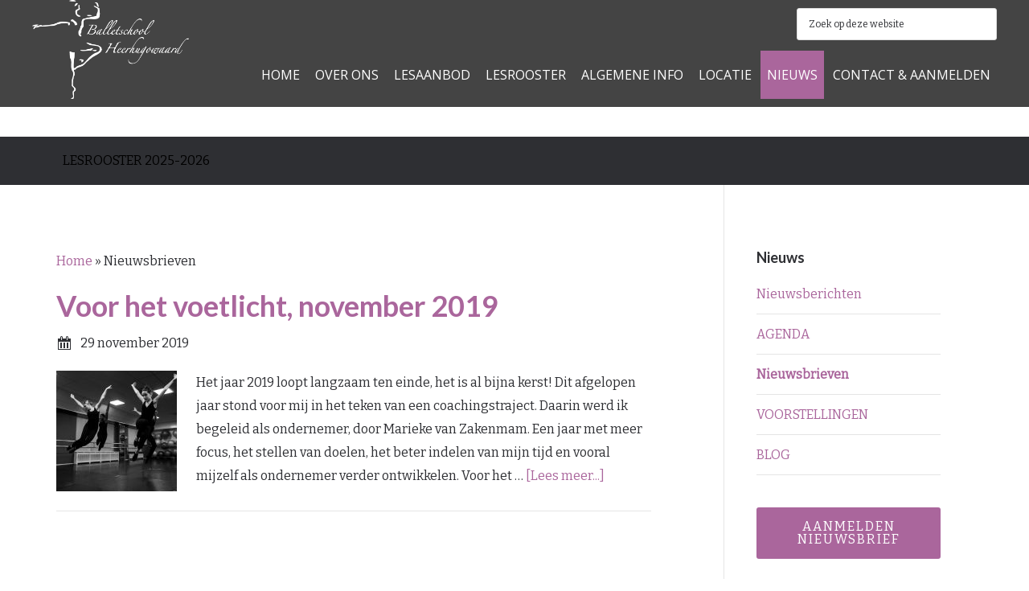

--- FILE ---
content_type: text/html; charset=UTF-8
request_url: https://balletschoolheerhugowaard.nl/nieuwsbrieven/
body_size: 15134
content:
<!DOCTYPE html>
<html lang="nl-NL">
<head >
<meta charset="UTF-8" />
<meta name="viewport" content="width=device-width, initial-scale=1" />
<meta name='robots' content='index, follow, max-image-preview:large, max-snippet:-1, max-video-preview:-1' />

<!-- Google Tag Manager by PYS -->
    <script data-cfasync="false" data-pagespeed-no-defer>
	    window.dataLayerPYS = window.dataLayerPYS || [];
	</script>
<!-- End Google Tag Manager by PYS -->
	<!-- This site is optimized with the Yoast SEO plugin v23.5 - https://yoast.com/wordpress/plugins/seo/ -->
	<title>Nieuwsbrieven Archieven - BHHW</title>
	<link rel="canonical" href="https://balletschoolheerhugowaard.nl/nieuwsbrieven/" />
	<link rel="next" href="https://balletschoolheerhugowaard.nl/nieuwsbrieven/page/2/" />
	<meta property="og:locale" content="nl_NL" />
	<meta property="og:type" content="article" />
	<meta property="og:title" content="Nieuwsbrieven Archieven - BHHW" />
	<meta property="og:description" content="Lees hier onze Nieuwsbrieven" />
	<meta property="og:url" content="https://balletschoolheerhugowaard.nl/nieuwsbrieven/" />
	<meta property="og:site_name" content="BHHW" />
	<meta name="twitter:card" content="summary_large_image" />
	<script type="application/ld+json" class="yoast-schema-graph">{"@context":"https://schema.org","@graph":[{"@type":"CollectionPage","@id":"https://balletschoolheerhugowaard.nl/nieuwsbrieven/","url":"https://balletschoolheerhugowaard.nl/nieuwsbrieven/","name":"Nieuwsbrieven Archieven - BHHW","isPartOf":{"@id":"https://balletschoolheerhugowaard.nl/#website"},"primaryImageOfPage":{"@id":"https://balletschoolheerhugowaard.nl/nieuwsbrieven/#primaryimage"},"image":{"@id":"https://balletschoolheerhugowaard.nl/nieuwsbrieven/#primaryimage"},"thumbnailUrl":"https://balletschoolheerhugowaard.nl/wp-content/uploads/2018/12/BalletschoolHHWpreview-dag2en3-43.jpg","breadcrumb":{"@id":"https://balletschoolheerhugowaard.nl/nieuwsbrieven/#breadcrumb"},"inLanguage":"nl-NL"},{"@type":"ImageObject","inLanguage":"nl-NL","@id":"https://balletschoolheerhugowaard.nl/nieuwsbrieven/#primaryimage","url":"https://balletschoolheerhugowaard.nl/wp-content/uploads/2018/12/BalletschoolHHWpreview-dag2en3-43.jpg","contentUrl":"https://balletschoolheerhugowaard.nl/wp-content/uploads/2018/12/BalletschoolHHWpreview-dag2en3-43.jpg","width":3500,"height":2333},{"@type":"BreadcrumbList","@id":"https://balletschoolheerhugowaard.nl/nieuwsbrieven/#breadcrumb","itemListElement":[{"@type":"ListItem","position":1,"name":"Home","item":"https://balletschoolheerhugowaard.nl/"},{"@type":"ListItem","position":2,"name":"Nieuwsbrieven"}]},{"@type":"WebSite","@id":"https://balletschoolheerhugowaard.nl/#website","url":"https://balletschoolheerhugowaard.nl/","name":"BHHW","description":"THE ALLROUND DANCE &amp; BALLETSCHOOL van Heerhugowaard!! ","potentialAction":[{"@type":"SearchAction","target":{"@type":"EntryPoint","urlTemplate":"https://balletschoolheerhugowaard.nl/?s={search_term_string}"},"query-input":{"@type":"PropertyValueSpecification","valueRequired":true,"valueName":"search_term_string"}}],"inLanguage":"nl-NL"}]}</script>
	<!-- / Yoast SEO plugin. -->


<script type='application/javascript'  id='pys-version-script'>console.log('PixelYourSite Free version 11.1.5.2');</script>
<link rel='dns-prefetch' href='//ws.sharethis.com' />
<link rel='dns-prefetch' href='//fonts.googleapis.com' />
<link rel="alternate" type="application/rss+xml" title="BHHW &raquo; feed" href="https://balletschoolheerhugowaard.nl" />
<link rel="alternate" type="application/rss+xml" title="BHHW &raquo; reactiesfeed" href="https://balletschoolheerhugowaard.nl/comments/feed/" />
<link rel="alternate" type="application/rss+xml" title="BHHW &raquo; Nieuwsbrieven categorie feed" href="https://balletschoolheerhugowaard.nl/nieuwsbrieven/feed/" />
<script type="text/javascript">
/* <![CDATA[ */
window._wpemojiSettings = {"baseUrl":"https:\/\/s.w.org\/images\/core\/emoji\/14.0.0\/72x72\/","ext":".png","svgUrl":"https:\/\/s.w.org\/images\/core\/emoji\/14.0.0\/svg\/","svgExt":".svg","source":{"concatemoji":"https:\/\/balletschoolheerhugowaard.nl\/wp-includes\/js\/wp-emoji-release.min.js?ver=6.4.7"}};
/*! This file is auto-generated */
!function(i,n){var o,s,e;function c(e){try{var t={supportTests:e,timestamp:(new Date).valueOf()};sessionStorage.setItem(o,JSON.stringify(t))}catch(e){}}function p(e,t,n){e.clearRect(0,0,e.canvas.width,e.canvas.height),e.fillText(t,0,0);var t=new Uint32Array(e.getImageData(0,0,e.canvas.width,e.canvas.height).data),r=(e.clearRect(0,0,e.canvas.width,e.canvas.height),e.fillText(n,0,0),new Uint32Array(e.getImageData(0,0,e.canvas.width,e.canvas.height).data));return t.every(function(e,t){return e===r[t]})}function u(e,t,n){switch(t){case"flag":return n(e,"\ud83c\udff3\ufe0f\u200d\u26a7\ufe0f","\ud83c\udff3\ufe0f\u200b\u26a7\ufe0f")?!1:!n(e,"\ud83c\uddfa\ud83c\uddf3","\ud83c\uddfa\u200b\ud83c\uddf3")&&!n(e,"\ud83c\udff4\udb40\udc67\udb40\udc62\udb40\udc65\udb40\udc6e\udb40\udc67\udb40\udc7f","\ud83c\udff4\u200b\udb40\udc67\u200b\udb40\udc62\u200b\udb40\udc65\u200b\udb40\udc6e\u200b\udb40\udc67\u200b\udb40\udc7f");case"emoji":return!n(e,"\ud83e\udef1\ud83c\udffb\u200d\ud83e\udef2\ud83c\udfff","\ud83e\udef1\ud83c\udffb\u200b\ud83e\udef2\ud83c\udfff")}return!1}function f(e,t,n){var r="undefined"!=typeof WorkerGlobalScope&&self instanceof WorkerGlobalScope?new OffscreenCanvas(300,150):i.createElement("canvas"),a=r.getContext("2d",{willReadFrequently:!0}),o=(a.textBaseline="top",a.font="600 32px Arial",{});return e.forEach(function(e){o[e]=t(a,e,n)}),o}function t(e){var t=i.createElement("script");t.src=e,t.defer=!0,i.head.appendChild(t)}"undefined"!=typeof Promise&&(o="wpEmojiSettingsSupports",s=["flag","emoji"],n.supports={everything:!0,everythingExceptFlag:!0},e=new Promise(function(e){i.addEventListener("DOMContentLoaded",e,{once:!0})}),new Promise(function(t){var n=function(){try{var e=JSON.parse(sessionStorage.getItem(o));if("object"==typeof e&&"number"==typeof e.timestamp&&(new Date).valueOf()<e.timestamp+604800&&"object"==typeof e.supportTests)return e.supportTests}catch(e){}return null}();if(!n){if("undefined"!=typeof Worker&&"undefined"!=typeof OffscreenCanvas&&"undefined"!=typeof URL&&URL.createObjectURL&&"undefined"!=typeof Blob)try{var e="postMessage("+f.toString()+"("+[JSON.stringify(s),u.toString(),p.toString()].join(",")+"));",r=new Blob([e],{type:"text/javascript"}),a=new Worker(URL.createObjectURL(r),{name:"wpTestEmojiSupports"});return void(a.onmessage=function(e){c(n=e.data),a.terminate(),t(n)})}catch(e){}c(n=f(s,u,p))}t(n)}).then(function(e){for(var t in e)n.supports[t]=e[t],n.supports.everything=n.supports.everything&&n.supports[t],"flag"!==t&&(n.supports.everythingExceptFlag=n.supports.everythingExceptFlag&&n.supports[t]);n.supports.everythingExceptFlag=n.supports.everythingExceptFlag&&!n.supports.flag,n.DOMReady=!1,n.readyCallback=function(){n.DOMReady=!0}}).then(function(){return e}).then(function(){var e;n.supports.everything||(n.readyCallback(),(e=n.source||{}).concatemoji?t(e.concatemoji):e.wpemoji&&e.twemoji&&(t(e.twemoji),t(e.wpemoji)))}))}((window,document),window._wpemojiSettings);
/* ]]> */
</script>
<link rel='stylesheet' id='centric-theme-css' href='https://balletschoolheerhugowaard.nl/wp-content/themes/centric-pro/style.css?ver=1.1' type='text/css' media='all' />
<style id='wp-emoji-styles-inline-css' type='text/css'>

	img.wp-smiley, img.emoji {
		display: inline !important;
		border: none !important;
		box-shadow: none !important;
		height: 1em !important;
		width: 1em !important;
		margin: 0 0.07em !important;
		vertical-align: -0.1em !important;
		background: none !important;
		padding: 0 !important;
	}
</style>
<link rel='stylesheet' id='wp-block-library-css' href='https://balletschoolheerhugowaard.nl/wp-includes/css/dist/block-library/style.min.css?ver=6.4.7' type='text/css' media='all' />
<style id='classic-theme-styles-inline-css' type='text/css'>
/*! This file is auto-generated */
.wp-block-button__link{color:#fff;background-color:#32373c;border-radius:9999px;box-shadow:none;text-decoration:none;padding:calc(.667em + 2px) calc(1.333em + 2px);font-size:1.125em}.wp-block-file__button{background:#32373c;color:#fff;text-decoration:none}
</style>
<style id='global-styles-inline-css' type='text/css'>
body{--wp--preset--color--black: #000000;--wp--preset--color--cyan-bluish-gray: #abb8c3;--wp--preset--color--white: #ffffff;--wp--preset--color--pale-pink: #f78da7;--wp--preset--color--vivid-red: #cf2e2e;--wp--preset--color--luminous-vivid-orange: #ff6900;--wp--preset--color--luminous-vivid-amber: #fcb900;--wp--preset--color--light-green-cyan: #7bdcb5;--wp--preset--color--vivid-green-cyan: #00d084;--wp--preset--color--pale-cyan-blue: #8ed1fc;--wp--preset--color--vivid-cyan-blue: #0693e3;--wp--preset--color--vivid-purple: #9b51e0;--wp--preset--gradient--vivid-cyan-blue-to-vivid-purple: linear-gradient(135deg,rgba(6,147,227,1) 0%,rgb(155,81,224) 100%);--wp--preset--gradient--light-green-cyan-to-vivid-green-cyan: linear-gradient(135deg,rgb(122,220,180) 0%,rgb(0,208,130) 100%);--wp--preset--gradient--luminous-vivid-amber-to-luminous-vivid-orange: linear-gradient(135deg,rgba(252,185,0,1) 0%,rgba(255,105,0,1) 100%);--wp--preset--gradient--luminous-vivid-orange-to-vivid-red: linear-gradient(135deg,rgba(255,105,0,1) 0%,rgb(207,46,46) 100%);--wp--preset--gradient--very-light-gray-to-cyan-bluish-gray: linear-gradient(135deg,rgb(238,238,238) 0%,rgb(169,184,195) 100%);--wp--preset--gradient--cool-to-warm-spectrum: linear-gradient(135deg,rgb(74,234,220) 0%,rgb(151,120,209) 20%,rgb(207,42,186) 40%,rgb(238,44,130) 60%,rgb(251,105,98) 80%,rgb(254,248,76) 100%);--wp--preset--gradient--blush-light-purple: linear-gradient(135deg,rgb(255,206,236) 0%,rgb(152,150,240) 100%);--wp--preset--gradient--blush-bordeaux: linear-gradient(135deg,rgb(254,205,165) 0%,rgb(254,45,45) 50%,rgb(107,0,62) 100%);--wp--preset--gradient--luminous-dusk: linear-gradient(135deg,rgb(255,203,112) 0%,rgb(199,81,192) 50%,rgb(65,88,208) 100%);--wp--preset--gradient--pale-ocean: linear-gradient(135deg,rgb(255,245,203) 0%,rgb(182,227,212) 50%,rgb(51,167,181) 100%);--wp--preset--gradient--electric-grass: linear-gradient(135deg,rgb(202,248,128) 0%,rgb(113,206,126) 100%);--wp--preset--gradient--midnight: linear-gradient(135deg,rgb(2,3,129) 0%,rgb(40,116,252) 100%);--wp--preset--font-size--small: 13px;--wp--preset--font-size--medium: 20px;--wp--preset--font-size--large: 36px;--wp--preset--font-size--x-large: 42px;--wp--preset--spacing--20: 0.44rem;--wp--preset--spacing--30: 0.67rem;--wp--preset--spacing--40: 1rem;--wp--preset--spacing--50: 1.5rem;--wp--preset--spacing--60: 2.25rem;--wp--preset--spacing--70: 3.38rem;--wp--preset--spacing--80: 5.06rem;--wp--preset--shadow--natural: 6px 6px 9px rgba(0, 0, 0, 0.2);--wp--preset--shadow--deep: 12px 12px 50px rgba(0, 0, 0, 0.4);--wp--preset--shadow--sharp: 6px 6px 0px rgba(0, 0, 0, 0.2);--wp--preset--shadow--outlined: 6px 6px 0px -3px rgba(255, 255, 255, 1), 6px 6px rgba(0, 0, 0, 1);--wp--preset--shadow--crisp: 6px 6px 0px rgba(0, 0, 0, 1);}:where(.is-layout-flex){gap: 0.5em;}:where(.is-layout-grid){gap: 0.5em;}body .is-layout-flow > .alignleft{float: left;margin-inline-start: 0;margin-inline-end: 2em;}body .is-layout-flow > .alignright{float: right;margin-inline-start: 2em;margin-inline-end: 0;}body .is-layout-flow > .aligncenter{margin-left: auto !important;margin-right: auto !important;}body .is-layout-constrained > .alignleft{float: left;margin-inline-start: 0;margin-inline-end: 2em;}body .is-layout-constrained > .alignright{float: right;margin-inline-start: 2em;margin-inline-end: 0;}body .is-layout-constrained > .aligncenter{margin-left: auto !important;margin-right: auto !important;}body .is-layout-constrained > :where(:not(.alignleft):not(.alignright):not(.alignfull)){max-width: var(--wp--style--global--content-size);margin-left: auto !important;margin-right: auto !important;}body .is-layout-constrained > .alignwide{max-width: var(--wp--style--global--wide-size);}body .is-layout-flex{display: flex;}body .is-layout-flex{flex-wrap: wrap;align-items: center;}body .is-layout-flex > *{margin: 0;}body .is-layout-grid{display: grid;}body .is-layout-grid > *{margin: 0;}:where(.wp-block-columns.is-layout-flex){gap: 2em;}:where(.wp-block-columns.is-layout-grid){gap: 2em;}:where(.wp-block-post-template.is-layout-flex){gap: 1.25em;}:where(.wp-block-post-template.is-layout-grid){gap: 1.25em;}.has-black-color{color: var(--wp--preset--color--black) !important;}.has-cyan-bluish-gray-color{color: var(--wp--preset--color--cyan-bluish-gray) !important;}.has-white-color{color: var(--wp--preset--color--white) !important;}.has-pale-pink-color{color: var(--wp--preset--color--pale-pink) !important;}.has-vivid-red-color{color: var(--wp--preset--color--vivid-red) !important;}.has-luminous-vivid-orange-color{color: var(--wp--preset--color--luminous-vivid-orange) !important;}.has-luminous-vivid-amber-color{color: var(--wp--preset--color--luminous-vivid-amber) !important;}.has-light-green-cyan-color{color: var(--wp--preset--color--light-green-cyan) !important;}.has-vivid-green-cyan-color{color: var(--wp--preset--color--vivid-green-cyan) !important;}.has-pale-cyan-blue-color{color: var(--wp--preset--color--pale-cyan-blue) !important;}.has-vivid-cyan-blue-color{color: var(--wp--preset--color--vivid-cyan-blue) !important;}.has-vivid-purple-color{color: var(--wp--preset--color--vivid-purple) !important;}.has-black-background-color{background-color: var(--wp--preset--color--black) !important;}.has-cyan-bluish-gray-background-color{background-color: var(--wp--preset--color--cyan-bluish-gray) !important;}.has-white-background-color{background-color: var(--wp--preset--color--white) !important;}.has-pale-pink-background-color{background-color: var(--wp--preset--color--pale-pink) !important;}.has-vivid-red-background-color{background-color: var(--wp--preset--color--vivid-red) !important;}.has-luminous-vivid-orange-background-color{background-color: var(--wp--preset--color--luminous-vivid-orange) !important;}.has-luminous-vivid-amber-background-color{background-color: var(--wp--preset--color--luminous-vivid-amber) !important;}.has-light-green-cyan-background-color{background-color: var(--wp--preset--color--light-green-cyan) !important;}.has-vivid-green-cyan-background-color{background-color: var(--wp--preset--color--vivid-green-cyan) !important;}.has-pale-cyan-blue-background-color{background-color: var(--wp--preset--color--pale-cyan-blue) !important;}.has-vivid-cyan-blue-background-color{background-color: var(--wp--preset--color--vivid-cyan-blue) !important;}.has-vivid-purple-background-color{background-color: var(--wp--preset--color--vivid-purple) !important;}.has-black-border-color{border-color: var(--wp--preset--color--black) !important;}.has-cyan-bluish-gray-border-color{border-color: var(--wp--preset--color--cyan-bluish-gray) !important;}.has-white-border-color{border-color: var(--wp--preset--color--white) !important;}.has-pale-pink-border-color{border-color: var(--wp--preset--color--pale-pink) !important;}.has-vivid-red-border-color{border-color: var(--wp--preset--color--vivid-red) !important;}.has-luminous-vivid-orange-border-color{border-color: var(--wp--preset--color--luminous-vivid-orange) !important;}.has-luminous-vivid-amber-border-color{border-color: var(--wp--preset--color--luminous-vivid-amber) !important;}.has-light-green-cyan-border-color{border-color: var(--wp--preset--color--light-green-cyan) !important;}.has-vivid-green-cyan-border-color{border-color: var(--wp--preset--color--vivid-green-cyan) !important;}.has-pale-cyan-blue-border-color{border-color: var(--wp--preset--color--pale-cyan-blue) !important;}.has-vivid-cyan-blue-border-color{border-color: var(--wp--preset--color--vivid-cyan-blue) !important;}.has-vivid-purple-border-color{border-color: var(--wp--preset--color--vivid-purple) !important;}.has-vivid-cyan-blue-to-vivid-purple-gradient-background{background: var(--wp--preset--gradient--vivid-cyan-blue-to-vivid-purple) !important;}.has-light-green-cyan-to-vivid-green-cyan-gradient-background{background: var(--wp--preset--gradient--light-green-cyan-to-vivid-green-cyan) !important;}.has-luminous-vivid-amber-to-luminous-vivid-orange-gradient-background{background: var(--wp--preset--gradient--luminous-vivid-amber-to-luminous-vivid-orange) !important;}.has-luminous-vivid-orange-to-vivid-red-gradient-background{background: var(--wp--preset--gradient--luminous-vivid-orange-to-vivid-red) !important;}.has-very-light-gray-to-cyan-bluish-gray-gradient-background{background: var(--wp--preset--gradient--very-light-gray-to-cyan-bluish-gray) !important;}.has-cool-to-warm-spectrum-gradient-background{background: var(--wp--preset--gradient--cool-to-warm-spectrum) !important;}.has-blush-light-purple-gradient-background{background: var(--wp--preset--gradient--blush-light-purple) !important;}.has-blush-bordeaux-gradient-background{background: var(--wp--preset--gradient--blush-bordeaux) !important;}.has-luminous-dusk-gradient-background{background: var(--wp--preset--gradient--luminous-dusk) !important;}.has-pale-ocean-gradient-background{background: var(--wp--preset--gradient--pale-ocean) !important;}.has-electric-grass-gradient-background{background: var(--wp--preset--gradient--electric-grass) !important;}.has-midnight-gradient-background{background: var(--wp--preset--gradient--midnight) !important;}.has-small-font-size{font-size: var(--wp--preset--font-size--small) !important;}.has-medium-font-size{font-size: var(--wp--preset--font-size--medium) !important;}.has-large-font-size{font-size: var(--wp--preset--font-size--large) !important;}.has-x-large-font-size{font-size: var(--wp--preset--font-size--x-large) !important;}
.wp-block-navigation a:where(:not(.wp-element-button)){color: inherit;}
:where(.wp-block-post-template.is-layout-flex){gap: 1.25em;}:where(.wp-block-post-template.is-layout-grid){gap: 1.25em;}
:where(.wp-block-columns.is-layout-flex){gap: 2em;}:where(.wp-block-columns.is-layout-grid){gap: 2em;}
.wp-block-pullquote{font-size: 1.5em;line-height: 1.6;}
</style>
<link rel='stylesheet' id='budgetmailer-front-css' href='https://balletschoolheerhugowaard.nl/wp-content/plugins/budgetmailer-sign-up-form/assets/front.css?ver=6.4.7' type='text/css' media='all' />
<link rel='stylesheet' id='contact-form-7-css' href='https://balletschoolheerhugowaard.nl/wp-content/plugins/contact-form-7/includes/css/styles.css?ver=5.9.8' type='text/css' media='all' />
<link rel='stylesheet' id='google-fonts-css' href='//fonts.googleapis.com/css?family=Lato%3A300%2C700%7CSpinnaker&#038;ver=1.1' type='text/css' media='all' />
<link rel='stylesheet' id='dashicons-css' href='https://balletschoolheerhugowaard.nl/wp-includes/css/dashicons.min.css?ver=6.4.7' type='text/css' media='all' />
<link rel='stylesheet' id='gca-column-styles-css' href='https://balletschoolheerhugowaard.nl/wp-content/plugins/genesis-columns-advanced/css/gca-column-styles.css?ver=6.4.7' type='text/css' media='all' />
<link rel='stylesheet' id='shiftnav-css' href='https://balletschoolheerhugowaard.nl/wp-content/plugins/shiftnav-pro/pro/assets/css/shiftnav.min.css?ver=1.7.1' type='text/css' media='all' />
<link rel='stylesheet' id='shiftnav-font-awesome-css' href='https://balletschoolheerhugowaard.nl/wp-content/plugins/shiftnav-pro/assets/css/fontawesome/css/font-awesome.min.css?ver=1.7.1' type='text/css' media='all' />
<link rel='stylesheet' id='shiftnav-light-css' href='https://balletschoolheerhugowaard.nl/wp-content/plugins/shiftnav-pro/assets/css/skins/light.css?ver=1.7.1' type='text/css' media='all' />
<script type="text/javascript" src="https://balletschoolheerhugowaard.nl/wp-includes/js/jquery/jquery.min.js?ver=3.7.1" id="jquery-core-js"></script>
<script type="text/javascript" src="https://balletschoolheerhugowaard.nl/wp-includes/js/jquery/jquery-migrate.min.js?ver=3.4.1" id="jquery-migrate-js"></script>
<script type="text/javascript" src="https://balletschoolheerhugowaard.nl/wp-content/plugins/budgetmailer-sign-up-form/assets/front.js?ver=6.4.7" id="budgetmailer-front-js"></script>
<script type="text/javascript" src="https://balletschoolheerhugowaard.nl/wp-content/plugins/pixelyoursite/dist/scripts/jquery.bind-first-0.2.3.min.js?ver=0.2.3" id="jquery-bind-first-js"></script>
<script type="text/javascript" src="https://balletschoolheerhugowaard.nl/wp-content/plugins/pixelyoursite/dist/scripts/js.cookie-2.1.3.min.js?ver=2.1.3" id="js-cookie-pys-js"></script>
<script type="text/javascript" src="https://balletschoolheerhugowaard.nl/wp-content/plugins/pixelyoursite/dist/scripts/tld.min.js?ver=2.3.1" id="js-tld-js"></script>
<script type="text/javascript" id="pys-js-extra">
/* <![CDATA[ */
var pysOptions = {"staticEvents":{"facebook":{"init_event":[{"delay":0,"type":"static","ajaxFire":false,"name":"PageView","pixelIds":["ID:171625520026125"],"eventID":"e00aaa28-c8d9-437a-80ed-cab8bc3a33fa","params":{"page_title":"Nieuwsbrieven","post_type":"category","post_id":3,"plugin":"PixelYourSite","user_role":"guest","event_url":"balletschoolheerhugowaard.nl\/nieuwsbrieven\/"},"e_id":"init_event","ids":[],"hasTimeWindow":false,"timeWindow":0,"woo_order":"","edd_order":""}]}},"dynamicEvents":[],"triggerEvents":[],"triggerEventTypes":[],"facebook":{"pixelIds":["ID:171625520026125"],"advancedMatching":[],"advancedMatchingEnabled":false,"removeMetadata":false,"wooVariableAsSimple":false,"serverApiEnabled":false,"wooCRSendFromServer":false,"send_external_id":null,"enabled_medical":false,"do_not_track_medical_param":["event_url","post_title","page_title","landing_page","content_name","categories","category_name","tags"],"meta_ldu":false},"ga":{"trackingIds":["UA-75093912-1"],"commentEventEnabled":true,"downloadEnabled":true,"formEventEnabled":true,"crossDomainEnabled":false,"crossDomainAcceptIncoming":false,"crossDomainDomains":[],"isDebugEnabled":[],"serverContainerUrls":{"UA-75093912-1":{"enable_server_container":"","server_container_url":"","transport_url":""}},"additionalConfig":{"UA-75093912-1":{"first_party_collection":true}},"disableAdvertisingFeatures":false,"disableAdvertisingPersonalization":false,"wooVariableAsSimple":true,"custom_page_view_event":false},"debug":"","siteUrl":"https:\/\/balletschoolheerhugowaard.nl","ajaxUrl":"https:\/\/balletschoolheerhugowaard.nl\/wp-admin\/admin-ajax.php","ajax_event":"d436e28e96","enable_remove_download_url_param":"1","cookie_duration":"7","last_visit_duration":"60","enable_success_send_form":"","ajaxForServerEvent":"1","ajaxForServerStaticEvent":"1","useSendBeacon":"1","send_external_id":"1","external_id_expire":"180","track_cookie_for_subdomains":"1","google_consent_mode":"1","gdpr":{"ajax_enabled":false,"all_disabled_by_api":false,"facebook_disabled_by_api":false,"analytics_disabled_by_api":false,"google_ads_disabled_by_api":false,"pinterest_disabled_by_api":false,"bing_disabled_by_api":false,"reddit_disabled_by_api":false,"externalID_disabled_by_api":false,"facebook_prior_consent_enabled":true,"analytics_prior_consent_enabled":true,"google_ads_prior_consent_enabled":null,"pinterest_prior_consent_enabled":true,"bing_prior_consent_enabled":true,"cookiebot_integration_enabled":false,"cookiebot_facebook_consent_category":"marketing","cookiebot_analytics_consent_category":"statistics","cookiebot_tiktok_consent_category":"marketing","cookiebot_google_ads_consent_category":"marketing","cookiebot_pinterest_consent_category":"marketing","cookiebot_bing_consent_category":"marketing","consent_magic_integration_enabled":false,"real_cookie_banner_integration_enabled":false,"cookie_notice_integration_enabled":false,"cookie_law_info_integration_enabled":false,"analytics_storage":{"enabled":true,"value":"granted","filter":false},"ad_storage":{"enabled":true,"value":"granted","filter":false},"ad_user_data":{"enabled":true,"value":"granted","filter":false},"ad_personalization":{"enabled":true,"value":"granted","filter":false}},"cookie":{"disabled_all_cookie":false,"disabled_start_session_cookie":false,"disabled_advanced_form_data_cookie":false,"disabled_landing_page_cookie":false,"disabled_first_visit_cookie":false,"disabled_trafficsource_cookie":false,"disabled_utmTerms_cookie":false,"disabled_utmId_cookie":false},"tracking_analytics":{"TrafficSource":"direct","TrafficLanding":"undefined","TrafficUtms":[],"TrafficUtmsId":[]},"GATags":{"ga_datalayer_type":"default","ga_datalayer_name":"dataLayerPYS"},"woo":{"enabled":false},"edd":{"enabled":false},"cache_bypass":"1768622807"};
/* ]]> */
</script>
<script type="text/javascript" src="https://balletschoolheerhugowaard.nl/wp-content/plugins/pixelyoursite/dist/scripts/public.js?ver=11.1.5.2" id="pys-js"></script>
<script id='st_insights_js' type="text/javascript" src="https://ws.sharethis.com/button/st_insights.js?publisher=eba0f3ba-f9ab-408c-bc68-c28af5afe749&amp;product=feather&amp;ver=1762917369" id="feather-sharethis-js"></script>
<link rel="https://api.w.org/" href="https://balletschoolheerhugowaard.nl/wp-json/" /><link rel="alternate" type="application/json" href="https://balletschoolheerhugowaard.nl/wp-json/wp/v2/categories/3" /><link rel="EditURI" type="application/rsd+xml" title="RSD" href="https://balletschoolheerhugowaard.nl/xmlrpc.php?rsd" />
<meta name="generator" content="WordPress 6.4.7" />

<script type="text/javascript">
if ( typeof( ajaxurl ) == 'undefined' ) {
    var ajaxurl = "https://balletschoolheerhugowaard.nl/wp-admin/admin-ajax.php";
}
</script>

	<!-- ShiftNav CSS
	================================================================ -->
	<style type="text/css" id="shiftnav-dynamic-css">

	@media only screen and (min-width:1180px){ #shiftnav-toggle-main, .shiftnav-toggle-mobile{ display:none; } .shiftnav-wrap { padding-top:0 !important; } }
	@media only screen and (max-width:1179px){ .site-header{ display:none !important; } }

/** ShiftNav Custom Menu Styles (Customizer) **/
/* togglebar */
#shiftnav-toggle-main { background:#444444; color:#ffffff; }


/** ShiftNav Custom Tweaks (General Settings) **/
@media only screen and (max-width: 1325px) {
body.shiftnav-disable-shift-body {
    padding-top: 170px !important;
}
}
@media only screen and (min-width: 1326px) {
body.shiftnav-disable-shift-body {
    padding-top: 22px !important;
}
}
/* Status: Loaded from Transient */

	</style>
	<!-- end ShiftNav CSS -->

	<link href="https://fonts.googleapis.com/css?family=Open+Sans" rel="stylesheet">
<link href="https://fonts.googleapis.com/css?family=Bitter" rel="stylesheet">

<script>
  (function(i,s,o,g,r,a,m){i['GoogleAnalyticsObject']=r;i[r]=i[r]||function(){
  (i[r].q=i[r].q||[]).push(arguments)},i[r].l=1*new Date();a=s.createElement(o),
  m=s.getElementsByTagName(o)[0];a.async=1;a.src=g;m.parentNode.insertBefore(a,m)
  })(window,document,'script','https://www.google-analytics.com/analytics.js','ga');

  ga('create', 'UA-75093912-1', 'auto');
  ga('send', 'pageview');

</script><style type="text/css" id="gs-faq-critical">.gs-faq {padding: 5px 0;}.gs-faq__question {display: none;margin-top: 10px;text-align: left;white-space: normal;width: 100%;}.js .gs-faq__question {display: block;}.gs-faq__question:first-of-type {margin-top: 0;}.js .gs-faq__answer {display: none;padding: 5px;}.gs-faq__answer p:last-of-type {margin-bottom: 0;}.js .gs-faq__answer__heading {display: none;}.gs-faq__answer.no-animation.gs-faq--expanded {display: block;}</style>
<style type="text/css"></style>
<style>
.synved-social-resolution-single {
display: inline-block;
}
.synved-social-resolution-normal {
display: inline-block;
}
.synved-social-resolution-hidef {
display: none;
}

@media only screen and (min--moz-device-pixel-ratio: 2),
only screen and (-o-min-device-pixel-ratio: 2/1),
only screen and (-webkit-min-device-pixel-ratio: 2),
only screen and (min-device-pixel-ratio: 2),
only screen and (min-resolution: 2dppx),
only screen and (min-resolution: 192dpi) {
	.synved-social-resolution-normal {
	display: none;
	}
	.synved-social-resolution-hidef {
	display: inline-block;
	}
}
</style><link rel="icon" href="https://balletschoolheerhugowaard.nl/wp-content/uploads/2020/04/cropped-Favicon-BHHW-32x32.png" sizes="32x32" />
<link rel="icon" href="https://balletschoolheerhugowaard.nl/wp-content/uploads/2020/04/cropped-Favicon-BHHW-192x192.png" sizes="192x192" />
<link rel="apple-touch-icon" href="https://balletschoolheerhugowaard.nl/wp-content/uploads/2020/04/cropped-Favicon-BHHW-180x180.png" />
<meta name="msapplication-TileImage" content="https://balletschoolheerhugowaard.nl/wp-content/uploads/2020/04/cropped-Favicon-BHHW-270x270.png" />
</head>
<body data-rsssl=1 class="archive category category-nieuwsbrieven category-3 custom-header content-sidebar genesis-breadcrumbs-visible genesis-footer-widgets-visible"><div class="site-container"><header class="site-header"><div class="wrap"><div class="title-area"><div class="site-title"><a href="https://balletschoolheerhugowaard.nl/" title="BHHW" style="text-indent:0;background:none"><img src="https://balletschoolheerhugowaard.nl/wp-content/uploads/2016/09/Logo-Zapfino-wit-groot.png" alt="Logo Balletschool Heerhugowaard" /></a></div></div><div class="widget-area header-widget-area"><section id="search-2" class="widget widget_search"><div class="widget-wrap"><form class="search-form" method="get" action="https://balletschoolheerhugowaard.nl/" role="search"><input class="search-form-input" type="search" name="s" id="searchform-1" placeholder="Zoek op deze website"><input class="search-form-submit" type="submit" value="Zoek"><meta content="https://balletschoolheerhugowaard.nl/?s={s}"></form></div></section>
<section id="nav_menu-2" class="widget widget_nav_menu"><div class="widget-wrap"><nav class="nav-header"><ul id="menu-hoofdmenu" class="menu genesis-nav-menu"><li id="menu-item-54" class="menu-item menu-item-type-custom menu-item-object-custom menu-item-home menu-item-54"><a href="https://balletschoolheerhugowaard.nl/"><span >HOME</span></a></li>
<li id="menu-item-76" class="menu-item menu-item-type-post_type menu-item-object-page menu-item-has-children menu-item-76"><a href="https://balletschoolheerhugowaard.nl/over-ons/"><span >OVER ONS</span></a>
<ul class="sub-menu">
	<li id="menu-item-77" class="menu-item menu-item-type-post_type menu-item-object-page menu-item-has-children menu-item-77"><a href="https://balletschoolheerhugowaard.nl/over-ons/docenten/"><span >TEAM</span></a>
	<ul class="sub-menu">
		<li id="menu-item-3429" class="menu-item menu-item-type-post_type menu-item-object-page menu-item-3429"><a href="https://balletschoolheerhugowaard.nl/over-ons/docenten/nadine-van-den-bosch/"><span >Nadine van den Bosch</span></a></li>
		<li id="menu-item-3083" class="menu-item menu-item-type-post_type menu-item-object-page menu-item-3083"><a href="https://balletschoolheerhugowaard.nl/over-ons/docenten/lorenzo-koppenaal/"><span >Lorenzo Koppenaal</span></a></li>
		<li id="menu-item-2090" class="menu-item menu-item-type-post_type menu-item-object-page menu-item-2090"><a href="https://balletschoolheerhugowaard.nl/over-ons/docenten/quendell-amstelveen/"><span >Quendell Amstelveen</span></a></li>
		<li id="menu-item-4555" class="menu-item menu-item-type-post_type menu-item-object-page menu-item-4555"><a href="https://balletschoolheerhugowaard.nl/over-ons/docenten/kayleigh-walstra/"><span >Kayleigh Walstra</span></a></li>
		<li id="menu-item-1899" class="menu-item menu-item-type-post_type menu-item-object-page menu-item-1899"><a href="https://balletschoolheerhugowaard.nl/over-ons/docenten/simone-wordragen-nugteren/"><span >Simone van Wordragen-Nugteren</span></a></li>
		<li id="menu-item-4313" class="menu-item menu-item-type-post_type menu-item-object-page menu-item-4313"><a href="https://balletschoolheerhugowaard.nl/over-ons/docenten/karin/"><span >Karin Beuman</span></a></li>
		<li id="menu-item-4927" class="menu-item menu-item-type-post_type menu-item-object-page menu-item-4927"><a href="https://balletschoolheerhugowaard.nl/over-ons/docenten/bianca-houter/"><span >Bianca Houter</span></a></li>
		<li id="menu-item-4954" class="menu-item menu-item-type-post_type menu-item-object-page menu-item-4954"><a href="https://balletschoolheerhugowaard.nl/over-ons/docenten/junitha-plass/"><span >Junitha Plass</span></a></li>
		<li id="menu-item-4889" class="menu-item menu-item-type-post_type menu-item-object-page menu-item-4889"><a href="https://balletschoolheerhugowaard.nl/over-ons/docenten/vira-tsvik/"><span >Vira Tsvik</span></a></li>
		<li id="menu-item-4920" class="menu-item menu-item-type-post_type menu-item-object-page menu-item-4920"><a href="https://balletschoolheerhugowaard.nl/over-ons/docenten/jaydon-wijdenes/"><span >Jaydon Wijdenes</span></a></li>
		<li id="menu-item-4926" class="menu-item menu-item-type-post_type menu-item-object-page menu-item-4926"><a href="https://balletschoolheerhugowaard.nl/over-ons/docenten/kim-krijnen/"><span >Kim Krijnen</span></a></li>
		<li id="menu-item-4890" class="menu-item menu-item-type-post_type menu-item-object-page menu-item-4890"><a href="https://balletschoolheerhugowaard.nl/over-ons/docenten/naomi-van-den-berg/"><span >Naomi van den Berg</span></a></li>
	</ul>
</li>
	<li id="menu-item-692" class="menu-item menu-item-type-post_type menu-item-object-page menu-item-692"><a href="https://balletschoolheerhugowaard.nl/over-ons/de-balletschool/"><span >DE BALLETSCHOOL</span></a></li>
	<li id="menu-item-78" class="menu-item menu-item-type-post_type menu-item-object-page menu-item-78"><a href="https://balletschoolheerhugowaard.nl/over-ons/geschiedenis/"><span >GESCHIEDENIS</span></a></li>
</ul>
</li>
<li id="menu-item-71" class="menu-item menu-item-type-post_type menu-item-object-page menu-item-has-children menu-item-71"><a href="https://balletschoolheerhugowaard.nl/lesaanbod/"><span >LESAANBOD</span></a>
<ul class="sub-menu">
	<li id="menu-item-367" class="menu-item menu-item-type-post_type menu-item-object-page menu-item-has-children menu-item-367"><a href="https://balletschoolheerhugowaard.nl/lesaanbod-jeugd/"><span >LESAANBOD JEUGD</span></a>
	<ul class="sub-menu">
		<li id="menu-item-379" class="menu-item menu-item-type-post_type menu-item-object-page menu-item-379"><a href="https://balletschoolheerhugowaard.nl/lesaanbod-jeugd/dans-met-je-dreumes/"><span >Cursus Dreumesdans</span></a></li>
		<li id="menu-item-378" class="menu-item menu-item-type-post_type menu-item-object-page menu-item-378"><a href="https://balletschoolheerhugowaard.nl/lesaanbod-jeugd/peuterdans/"><span >Peuterdans</span></a></li>
		<li id="menu-item-377" class="menu-item menu-item-type-post_type menu-item-object-page menu-item-377"><a href="https://balletschoolheerhugowaard.nl/lesaanbod-jeugd/kleuterdans/"><span >Kleuterdans</span></a></li>
		<li id="menu-item-376" class="menu-item menu-item-type-post_type menu-item-object-page menu-item-376"><a href="https://balletschoolheerhugowaard.nl/lesaanbod-jeugd/klassiek-ballet-voor-kinderen/"><span >Klassiek ballet</span></a></li>
		<li id="menu-item-375" class="menu-item menu-item-type-post_type menu-item-object-page menu-item-375"><a href="https://balletschoolheerhugowaard.nl/lesaanbod-jeugd/spitzen/"><span >Spitzen</span></a></li>
		<li id="menu-item-374" class="menu-item menu-item-type-post_type menu-item-object-page menu-item-374"><a href="https://balletschoolheerhugowaard.nl/lesaanbod-jeugd/jazz-streetdance/"><span >JAZZ/Streetdance</span></a></li>
		<li id="menu-item-373" class="menu-item menu-item-type-post_type menu-item-object-page menu-item-373"><a href="https://balletschoolheerhugowaard.nl/lesaanbod-jeugd/modern-jazz/"><span >Modern-jazz</span></a></li>
		<li id="menu-item-2433" class="menu-item menu-item-type-post_type menu-item-object-page menu-item-2433"><a href="https://balletschoolheerhugowaard.nl/lesaanbod-jeugd/hiphop/"><span >HIPHOP</span></a></li>
		<li id="menu-item-3919" class="menu-item menu-item-type-post_type menu-item-object-page menu-item-3919"><a href="https://balletschoolheerhugowaard.nl/lesaanbod-jeugd/breakdance/"><span >BREAKDANCE</span></a></li>
		<li id="menu-item-370" class="menu-item menu-item-type-post_type menu-item-object-page menu-item-370"><a href="https://balletschoolheerhugowaard.nl/lesaanbod-jeugd/tapdans/"><span >Tapdans</span></a></li>
		<li id="menu-item-384" class="menu-item menu-item-type-post_type menu-item-object-page menu-item-384"><a href="https://balletschoolheerhugowaard.nl/lesaanbod-jeugd/dansselectie/"><span >SELECTIE</span></a></li>
	</ul>
</li>
	<li id="menu-item-382" class="menu-item menu-item-type-post_type menu-item-object-page menu-item-has-children menu-item-382"><a href="https://balletschoolheerhugowaard.nl/lesaanbod/lesaanbod-volwassenen/"><span >LESAANBOD VOLWASSENEN</span></a>
	<ul class="sub-menu">
		<li id="menu-item-387" class="menu-item menu-item-type-post_type menu-item-object-page menu-item-387"><a href="https://balletschoolheerhugowaard.nl/lesaanbod/lesaanbod-volwassenen/klassiek-ballet-volwassenen/"><span >Klassiek ballet</span></a></li>
		<li id="menu-item-3948" class="menu-item menu-item-type-post_type menu-item-object-page menu-item-3948"><a href="https://balletschoolheerhugowaard.nl/lesaanbod/lesaanbod-volwassenen/hiphop/"><span >HIPHOP</span></a></li>
		<li id="menu-item-391" class="menu-item menu-item-type-post_type menu-item-object-page menu-item-391"><a href="https://balletschoolheerhugowaard.nl/lesaanbod/lesaanbod-volwassenen/jazzdans/"><span >Jazz</span></a></li>
		<li id="menu-item-394" class="menu-item menu-item-type-post_type menu-item-object-page menu-item-394"><a href="https://balletschoolheerhugowaard.nl/lesaanbod/lesaanbod-volwassenen/moderne-dans/"><span >Moderne dans</span></a></li>
		<li id="menu-item-2462" class="menu-item menu-item-type-post_type menu-item-object-page menu-item-2462"><a href="https://balletschoolheerhugowaard.nl/lesaanbod/lesaanbod-volwassenen/tapdans/"><span >Tapdans</span></a></li>
		<li id="menu-item-400" class="menu-item menu-item-type-post_type menu-item-object-page menu-item-400"><a href="https://balletschoolheerhugowaard.nl/lesaanbod/lesaanbod-volwassenen/pilates/"><span >Pilates</span></a></li>
		<li id="menu-item-4943" class="menu-item menu-item-type-post_type menu-item-object-page menu-item-4943"><a href="https://balletschoolheerhugowaard.nl/lesaanbod/lesaanbod-volwassenen/fitness-dance-50/"><span >Fitness Dance 50+</span></a></li>
		<li id="menu-item-405" class="menu-item menu-item-type-post_type menu-item-object-page menu-item-405"><a href="https://balletschoolheerhugowaard.nl/lesaanbod/lesaanbod-volwassenen/dansles-voor-mannen/"><span >Dansles voor mannen</span></a></li>
		<li id="menu-item-4946" class="menu-item menu-item-type-post_type menu-item-object-page menu-item-4946"><a href="https://balletschoolheerhugowaard.nl/lesaanbod/lesaanbod-volwassenen/latin-workout/"><span >LATIN WORKOUT</span></a></li>
	</ul>
</li>
	<li id="menu-item-413" class="menu-item menu-item-type-post_type menu-item-object-page menu-item-has-children menu-item-413"><a href="https://balletschoolheerhugowaard.nl/lesaanbod/lesaanbod-50-en-60/"><span >LESAANBOD 50+ &#038; 60+</span></a>
	<ul class="sub-menu">
		<li id="menu-item-453" class="menu-item menu-item-type-post_type menu-item-object-page menu-item-453"><a href="https://balletschoolheerhugowaard.nl/lesaanbod/lesaanbod-50-en-60/pilates-60/"><span >Pilates 60+</span></a></li>
	</ul>
</li>
</ul>
</li>
<li id="menu-item-1755" class="menu-item menu-item-type-post_type menu-item-object-page menu-item-has-children menu-item-1755"><a href="https://balletschoolheerhugowaard.nl/lesrooster/"><span >LESROOSTER</span></a>
<ul class="sub-menu">
	<li id="menu-item-4842" class="menu-item menu-item-type-post_type menu-item-object-page menu-item-4842"><a href="https://balletschoolheerhugowaard.nl/lesrooster/lesrooster-2025-2026/"><span >LESROOSTER 2025-2026</span></a></li>
</ul>
</li>
<li id="menu-item-1761" class="menu-item menu-item-type-post_type menu-item-object-page menu-item-has-children menu-item-1761"><a href="https://balletschoolheerhugowaard.nl/algemene-info/"><span >ALGEMENE INFO</span></a>
<ul class="sub-menu">
	<li id="menu-item-3366" class="menu-item menu-item-type-post_type menu-item-object-page menu-item-3366"><a href="https://balletschoolheerhugowaard.nl/?page_id=3364"><span >CORONAREGELS</span></a></li>
	<li id="menu-item-64" class="menu-item menu-item-type-post_type menu-item-object-page menu-item-64"><a href="https://balletschoolheerhugowaard.nl/algemene-info/tarieven/"><span >TARIEVEN</span></a></li>
	<li id="menu-item-66" class="menu-item menu-item-type-post_type menu-item-object-page menu-item-66"><a href="https://balletschoolheerhugowaard.nl/algemene-info/vakanties-en-vrije-dagen/"><span >VAKANTIES &#038; VRIJE DAGEN</span></a></li>
	<li id="menu-item-62" class="menu-item menu-item-type-post_type menu-item-object-page menu-item-has-children menu-item-62"><a href="https://balletschoolheerhugowaard.nl/algemene-info/kledingvoorschriften/"><span >KLEDING VOORSCHRIFTEN</span></a>
	<ul class="sub-menu">
		<li id="menu-item-803" class="menu-item menu-item-type-post_type menu-item-object-page menu-item-803"><a href="https://balletschoolheerhugowaard.nl/algemene-info/kledingvoorschriften/kledingvoorschriften-jazz/"><span >Kledingvoorschriften Jazz</span></a></li>
		<li id="menu-item-804" class="menu-item menu-item-type-post_type menu-item-object-page menu-item-804"><a href="https://balletschoolheerhugowaard.nl/algemene-info/kledingvoorschriften/kledingvoorschriften-klassiek-niveau-1-3/"><span >Kledingvoorschriften Klassiek niveau 1-4</span></a></li>
		<li id="menu-item-805" class="menu-item menu-item-type-post_type menu-item-object-page menu-item-805"><a href="https://balletschoolheerhugowaard.nl/algemene-info/kledingvoorschriften/kledingvoorschriften-klassiek-v-a-niveau-4/"><span >Kledingvoorschriften Klassiek niveau 5 t/m gevorderd</span></a></li>
		<li id="menu-item-2559" class="menu-item menu-item-type-post_type menu-item-object-page menu-item-2559"><a href="https://balletschoolheerhugowaard.nl/algemene-info/kledingvoorschriften/kledingvoorschriften-klassiek-volwassenen/"><span >Kledingvoorschriften Klassiek volwassenen</span></a></li>
		<li id="menu-item-806" class="menu-item menu-item-type-post_type menu-item-object-page menu-item-806"><a href="https://balletschoolheerhugowaard.nl/algemene-info/kledingvoorschriften/kledingvoorschriften-moderne-dans/"><span >Kledingvoorschriften Moderne dans</span></a></li>
		<li id="menu-item-2578" class="menu-item menu-item-type-post_type menu-item-object-page menu-item-2578"><a href="https://balletschoolheerhugowaard.nl/algemene-info/kledingvoorschriften/kledingvoorschriften-modern-jazz/"><span >Kledingvoorschriften Modern-jazz</span></a></li>
		<li id="menu-item-807" class="menu-item menu-item-type-post_type menu-item-object-page menu-item-807"><a href="https://balletschoolheerhugowaard.nl/algemene-info/kledingvoorschriften/kledingvoorschriften-peuters-kleuters/"><span >Kledingvoorschriften Peuters &#038; Kleuters</span></a></li>
		<li id="menu-item-1214" class="menu-item menu-item-type-post_type menu-item-object-page menu-item-1214"><a href="https://balletschoolheerhugowaard.nl/algemene-info/kledingvoorschriften/kledingvoorschriften-selectie/"><span >Kledingvoorschriften selectie</span></a></li>
		<li id="menu-item-808" class="menu-item menu-item-type-post_type menu-item-object-page menu-item-808"><a href="https://balletschoolheerhugowaard.nl/algemene-info/kledingvoorschriften/kledingvoorschriften-streetdance/"><span >Kledingvoorschriften Hiphop</span></a></li>
		<li id="menu-item-2588" class="menu-item menu-item-type-post_type menu-item-object-page menu-item-2588"><a href="https://balletschoolheerhugowaard.nl/algemene-info/kledingvoorschriften/kledingvoorschriften-tapdans/"><span >Kledingvoorschriften Tapdans</span></a></li>
	</ul>
</li>
	<li id="menu-item-2608" class="menu-item menu-item-type-post_type menu-item-object-page menu-item-2608"><a href="https://balletschoolheerhugowaard.nl/algemene-info/grote-voorstelling/"><span >GROTE VOORSTELLING</span></a></li>
	<li id="menu-item-61" class="menu-item menu-item-type-post_type menu-item-object-page menu-item-61"><a href="https://balletschoolheerhugowaard.nl/algemene-info/algemene-voorwaarden/"><span >ALGEMENE VOORWAARDEN</span></a></li>
	<li id="menu-item-1601" class="menu-item menu-item-type-post_type menu-item-object-page menu-item-1601"><a href="https://balletschoolheerhugowaard.nl/algemene-info/privacy-verklaring/"><span >PRIVACY VERKLARING</span></a></li>
	<li id="menu-item-65" class="menu-item menu-item-type-post_type menu-item-object-page menu-item-65"><a href="https://balletschoolheerhugowaard.nl/algemene-info/vacatures/"><span >VACATURES</span></a></li>
</ul>
</li>
<li id="menu-item-72" class="menu-item menu-item-type-post_type menu-item-object-page menu-item-has-children menu-item-72"><a href="https://balletschoolheerhugowaard.nl/locatie/"><span >LOCATIE</span></a>
<ul class="sub-menu">
	<li id="menu-item-73" class="menu-item menu-item-type-post_type menu-item-object-page menu-item-73"><a href="https://balletschoolheerhugowaard.nl/locatie/binnenkijken/"><span >BINNENKIJKEN</span></a></li>
	<li id="menu-item-75" class="menu-item menu-item-type-post_type menu-item-object-page menu-item-75"><a href="https://balletschoolheerhugowaard.nl/locatie/verhuur/"><span >VERHUUR</span></a></li>
	<li id="menu-item-4615" class="menu-item menu-item-type-post_type menu-item-object-page menu-item-4615"><a href="https://balletschoolheerhugowaard.nl/locatie/dans-kinderfeestje-heerhugowaard/"><span >KINDERFEESTJES</span></a></li>
	<li id="menu-item-74" class="menu-item menu-item-type-post_type menu-item-object-page menu-item-74"><a href="https://balletschoolheerhugowaard.nl/locatie/overige-bedrijven/"><span >OVERIGE BEDRIJVEN</span></a></li>
</ul>
</li>
<li id="menu-item-697" class="menu-item menu-item-type-post_type menu-item-object-page current-menu-ancestor current-menu-parent current_page_parent current_page_ancestor menu-item-has-children menu-item-697"><a href="https://balletschoolheerhugowaard.nl/nieuws/"><span >NIEUWS</span></a>
<ul class="sub-menu">
	<li id="menu-item-694" class="menu-item menu-item-type-taxonomy menu-item-object-category menu-item-694"><a href="https://balletschoolheerhugowaard.nl/nieuwsberichten/"><span >NIEUWSBERICHTEN</span></a></li>
	<li id="menu-item-56" class="menu-item menu-item-type-post_type menu-item-object-page menu-item-56"><a href="https://balletschoolheerhugowaard.nl/agenda/"><span >AGENDA</span></a></li>
	<li id="menu-item-81" class="menu-item menu-item-type-taxonomy menu-item-object-category current-menu-item menu-item-81"><a href="https://balletschoolheerhugowaard.nl/nieuwsbrieven/" aria-current="page"><span >NIEUWSBRIEVEN</span></a></li>
	<li id="menu-item-58" class="menu-item menu-item-type-post_type menu-item-object-page menu-item-58"><a href="https://balletschoolheerhugowaard.nl/nieuws/optredens/"><span >VOORSTELLINGEN</span></a></li>
	<li id="menu-item-1176" class="menu-item menu-item-type-post_type menu-item-object-page menu-item-1176"><a href="https://balletschoolheerhugowaard.nl/blog/"><span >BLOG</span></a></li>
</ul>
</li>
<li id="menu-item-68" class="menu-item menu-item-type-post_type menu-item-object-page menu-item-has-children menu-item-68"><a href="https://balletschoolheerhugowaard.nl/contact-en-aanmelden/"><span >CONTACT &#038; AANMELDEN</span></a>
<ul class="sub-menu">
	<li id="menu-item-257" class="menu-item menu-item-type-post_type menu-item-object-page menu-item-257"><a href="https://balletschoolheerhugowaard.nl/contact-en-aanmelden/aanmelden-gratis-proefles/"><span >AANMELDEN</span></a></li>
	<li id="menu-item-255" class="menu-item menu-item-type-post_type menu-item-object-page menu-item-255"><a href="https://balletschoolheerhugowaard.nl/contact-en-aanmelden/ziek-afmelding-les/"><span >ZIEK- OF AFMELDING LES</span></a></li>
	<li id="menu-item-256" class="menu-item menu-item-type-post_type menu-item-object-page menu-item-256"><a href="https://balletschoolheerhugowaard.nl/contact-en-aanmelden/opzeggen-lidmaatschap/"><span >OPZEGGEN LIDMAATSCHAP</span></a></li>
</ul>
</li>
</ul></nav></div></section>
<section id="black-studio-tinymce-8" class="widget widget_black_studio_tinymce"><div class="widget-wrap"><div class="textwidget"></div></div></section>
</div></div></header><nav class="nav-primary" aria-label="Hoofd"><div class="wrap"><ul id="menu-menu-lesrooster" class="menu genesis-nav-menu menu-primary"><li id="menu-item-4880" class="menu-item menu-item-type-post_type menu-item-object-page menu-item-4880"><a href="https://balletschoolheerhugowaard.nl/lesrooster/lesrooster-2025-2026/"><span >LESROOSTER 2025-2026</span></a></li>
</ul></div></nav><div class="site-inner"><div class="wrap"><div class="content-sidebar-wrap"><main class="content"><div class="breadcrumb"><span><span><a href="https://balletschoolheerhugowaard.nl/">Home</a></span> » <span class="breadcrumb_last" aria-current="page">Nieuwsbrieven</span></span></div><article class="post-2882 post type-post status-publish format-standard has-post-thumbnail category-nieuwsbrieven entry" aria-label="Voor het voetlicht, november 2019"><header class="entry-header"><h2 class="entry-title"><a class="entry-title-link" rel="bookmark" href="https://balletschoolheerhugowaard.nl/voor-het-voetlicht-november-2019/">Voor het voetlicht, november 2019</a></h2>
<p class="entry-meta"><time class="entry-time">29 november 2019</time></p></header><div class="entry-content"><a class="entry-image-link" href="https://balletschoolheerhugowaard.nl/voor-het-voetlicht-november-2019/" aria-hidden="true" tabindex="-1"><img width="150" height="150" src="https://balletschoolheerhugowaard.nl/wp-content/uploads/2018/12/BalletschoolHHWpreview-dag2en3-43-150x150.jpg" class="alignleft post-image entry-image" alt="" decoding="async" /></a><p>Het jaar 2019 loopt langzaam ten einde, het is al bijna kerst! Dit afgelopen jaar stond voor mij in het teken van een coachingstraject. Daarin werd ik begeleid als ondernemer, door Marieke van Zakenmam. Een jaar met meer focus, het stellen van doelen, het beter indelen van mijn tijd en vooral mijzelf als ondernemer verder ontwikkelen. Voor het &#x02026; <a href="https://balletschoolheerhugowaard.nl/voor-het-voetlicht-november-2019/" class="more-link">[Lees meer...]</a></p></div><footer class="entry-footer"></footer></article><article class="post-2884 post type-post status-publish format-standard has-post-thumbnail category-nieuwsbrieven entry" aria-label="Voor het voetlicht, september 2019"><header class="entry-header"><h2 class="entry-title"><a class="entry-title-link" rel="bookmark" href="https://balletschoolheerhugowaard.nl/voor-het-voetlicht-september-2019/">Voor het voetlicht, september 2019</a></h2>
<p class="entry-meta"><time class="entry-time">4 september 2019</time></p></header><div class="entry-content"><a class="entry-image-link" href="https://balletschoolheerhugowaard.nl/voor-het-voetlicht-september-2019/" aria-hidden="true" tabindex="-1"><img width="150" height="150" src="https://balletschoolheerhugowaard.nl/wp-content/uploads/2019/04/BalletschoolHHWpreview-dag2en3-34-aangepast-klein-150x150.jpeg" class="alignleft post-image entry-image" alt="" decoding="async" loading="lazy" /></a><p>Morgen starten weer alle lessen, ik hoop dat je er zin in hebt! 
Van tevoren lijken 2 maanden zomerstop altijd heel lang. Ik heb een waslijst aan taken die ik wil gaan doen. Niet alles lukt. Wel veel! Voor het lezen van de volledige nieuwsbrief, klik hier... &#x02026; <a href="https://balletschoolheerhugowaard.nl/voor-het-voetlicht-september-2019/" class="more-link">[Lees meer...]</a></p></div><footer class="entry-footer"></footer></article><article class="post-2290 post type-post status-publish format-standard has-post-thumbnail category-nieuwsbrieven entry" aria-label="Voor het voetlicht, mei 2019"><header class="entry-header"><h2 class="entry-title"><a class="entry-title-link" rel="bookmark" href="https://balletschoolheerhugowaard.nl/voor-het-voetlicht-mei-2019/">Voor het voetlicht, mei 2019</a></h2>
<p class="entry-meta"><time class="entry-time">13 mei 2019</time></p></header><div class="entry-content"><a class="entry-image-link" href="https://balletschoolheerhugowaard.nl/voor-het-voetlicht-mei-2019/" aria-hidden="true" tabindex="-1"><img width="150" height="150" src="https://balletschoolheerhugowaard.nl/wp-content/uploads/2019/05/BalletschoolHHWpreview-dag2en3-42-klein-150x150.jpeg" class="alignleft post-image entry-image" alt="" decoding="async" loading="lazy" /></a><p>Sinds de vorige nieuwsbrief in maart zijn er veel veranderingen geweest. Ik zat toen eigenlijk al met mijn gedachten in het rooster voor 2019-2020 maar hoe anders kan het soms lopen. Voor het lezen van de volledige nieuwsbrief, klik hier... &#x02026; <a href="https://balletschoolheerhugowaard.nl/voor-het-voetlicht-mei-2019/" class="more-link">[Lees meer...]</a></p></div><footer class="entry-footer"></footer></article><article class="post-2021 post type-post status-publish format-standard has-post-thumbnail category-nieuwsbrieven entry" aria-label="Voor het voetlicht, maart 2019"><header class="entry-header"><h2 class="entry-title"><a class="entry-title-link" rel="bookmark" href="https://balletschoolheerhugowaard.nl/voor-het-voetlicht-maart-2019/">Voor het voetlicht, maart 2019</a></h2>
<p class="entry-meta"><time class="entry-time">24 maart 2019</time></p></header><div class="entry-content"><a class="entry-image-link" href="https://balletschoolheerhugowaard.nl/voor-het-voetlicht-maart-2019/" aria-hidden="true" tabindex="-1"><img width="150" height="150" src="https://balletschoolheerhugowaard.nl/wp-content/uploads/2019/03/BHHW-jong-33-kleiner-150x150.jpeg" class="alignleft post-image entry-image" alt="" decoding="async" loading="lazy" /></a><p>De vorige keer vertelde ik dat ik ben begonnen met een coachingstraject. Een van de doelen die ik voor dit jaar heb gesteld is meer zichtbaarheid van Balletschool Heerhugowaard en onze winkel Dansspullen. Voor het lezen van de volledige nieuwsbrief, klik hier … &#x02026; <a href="https://balletschoolheerhugowaard.nl/voor-het-voetlicht-maart-2019/" class="more-link">[Lees meer...]</a></p></div><footer class="entry-footer"></footer></article><article class="post-1954 post type-post status-publish format-standard has-post-thumbnail category-nieuwsbrieven entry" aria-label="Voor het voetlicht, januari 2019"><header class="entry-header"><h2 class="entry-title"><a class="entry-title-link" rel="bookmark" href="https://balletschoolheerhugowaard.nl/voetlicht-januari-2019/">Voor het voetlicht, januari 2019</a></h2>
<p class="entry-meta"><time class="entry-time">15 januari 2019</time></p></header><div class="entry-content"><a class="entry-image-link" href="https://balletschoolheerhugowaard.nl/voetlicht-januari-2019/" aria-hidden="true" tabindex="-1"><img width="150" height="150" src="https://balletschoolheerhugowaard.nl/wp-content/uploads/2019/01/BalletschoolHHW-035klein-150x150.jpg" class="alignleft post-image entry-image" alt="" decoding="async" loading="lazy" /></a><p>Het is alweer de derde week in 2019. En zo hectisch als het seizoen voor ons is begonnen, met zoveel reuring gaat het gewoon door! Laten we zeggen: dans is beweging en alles eromheen blijft ook constant in beweging. Voor het lezen van de volledige nieuwsbrief, klik hier … &#x02026; <a href="https://balletschoolheerhugowaard.nl/voetlicht-januari-2019/" class="more-link">[Lees meer...]</a></p></div><footer class="entry-footer"></footer></article><article class="post-1907 post type-post status-publish format-standard has-post-thumbnail category-nieuwsbrieven entry" aria-label="Voor het voetlicht, december 2018"><header class="entry-header"><h2 class="entry-title"><a class="entry-title-link" rel="bookmark" href="https://balletschoolheerhugowaard.nl/voetlicht-december-2018/">Voor het voetlicht, december 2018</a></h2>
<p class="entry-meta"><time class="entry-time">5 december 2018</time></p></header><div class="entry-content"><a class="entry-image-link" href="https://balletschoolheerhugowaard.nl/voetlicht-december-2018/" aria-hidden="true" tabindex="-1"><img width="150" height="150" src="https://balletschoolheerhugowaard.nl/wp-content/uploads/2018/12/18-11-25_Balletschool-Heerhugowaard-Peter-en-de-Wolf__DSF4188_HR-klein-150x150.jpg" class="alignleft post-image entry-image" alt="" decoding="async" loading="lazy" /></a><p>Het was best een hectisch begin van het nieuwe seizoen, zo met de voorbereidingen voor de voorstelling 'Peter en de Wolf en ander repertoire'. Een korte repetitieperiode vergeleken met een 'normale' voorstelling. Voor het lezen van de volledige nieuwsbrief, klik hier &#x02026; <a href="https://balletschoolheerhugowaard.nl/voetlicht-december-2018/" class="more-link">[Lees meer...]</a></p></div><footer class="entry-footer"></footer></article><article class="post-1821 post type-post status-publish format-standard category-nieuwsbrieven entry" aria-label="Voor het voetlicht, september 2018"><header class="entry-header"><h2 class="entry-title"><a class="entry-title-link" rel="bookmark" href="https://balletschoolheerhugowaard.nl/voetlicht-september-2018/">Voor het voetlicht, september 2018</a></h2>
<p class="entry-meta"><time class="entry-time">3 oktober 2018</time></p></header><div class="entry-content"><p>De Balletschool draait weer op volle toeren en de eerste optredens zijn zelfs alweer achter de rug. Na slechts twee lesweken dansten verschillende groepen de sterren van de hemel tijdens het Coolpleinfestival! Voor het lezen van de volledige nieuwsbrief, klik hier... &#x02026; <a href="https://balletschoolheerhugowaard.nl/voetlicht-september-2018/" class="more-link">[Lees meer...]</a></p></div><footer class="entry-footer"></footer></article><article class="post-1559 post type-post status-publish format-standard category-nieuwsbrieven entry" aria-label="Nieuwsbrief april 2018"><header class="entry-header"><h2 class="entry-title"><a class="entry-title-link" rel="bookmark" href="https://balletschoolheerhugowaard.nl/nieuwsbrief-april-2018/">Nieuwsbrief april 2018</a></h2>
<p class="entry-meta"><time class="entry-time">15 april 2018</time></p></header><div class="entry-content"><p>Dit is de laatste nieuwsbrief die wij naar ons hele mailbestand sturen.
Op 25 mei gaat de nieuwe AVG-wet in, die de privacy moet beschermen. Volgens deze wet moet men actief toestemming geven om nieuwsbrieven te ontvangen. Voor het lezen van de volledige nieuwsbrief, klik hier... &#x02026; <a href="https://balletschoolheerhugowaard.nl/nieuwsbrief-april-2018/" class="more-link">[Lees meer...]</a></p></div><footer class="entry-footer"></footer></article><article class="post-1496 post type-post status-publish format-standard category-nieuwsbrieven entry" aria-label="Nieuwbrief februari 2018"><header class="entry-header"><h2 class="entry-title"><a class="entry-title-link" rel="bookmark" href="https://balletschoolheerhugowaard.nl/nieuwbrief-februari-2018/">Nieuwbrief februari 2018</a></h2>
<p class="entry-meta"><time class="entry-time">8 februari 2018</time></p></header><div class="entry-content"><p>De voorstellingsdrukte is losgebroken! Inmiddels heeft iedereen de eerste informatiebrief over de voorstelling op 23 en 24 juni mogen ontvangen en dit jaar houden we voor het eerst een blog bij over de voorbereidingen daarvoor. Voor het lezen van de volledige nieuwsbrief, klik hier &#x02026; <a href="https://balletschoolheerhugowaard.nl/nieuwbrief-februari-2018/" class="more-link">[Lees meer...]</a></p></div><footer class="entry-footer"></footer></article><article class="post-1408 post type-post status-publish format-standard category-nieuwsbrieven entry" aria-label="Nieuwsbrief december 2017"><header class="entry-header"><h2 class="entry-title"><a class="entry-title-link" rel="bookmark" href="https://balletschoolheerhugowaard.nl/nieuwsbrief-december-2017/">Nieuwsbrief december 2017</a></h2>
<p class="entry-meta"><time class="entry-time">29 december 2017</time></p></header><div class="entry-content"><p>De laatste weken van 2017 zijn aangebroken. Tijd voor top 10 lijstjes en terugblikken. Afgelopen jaar was een jaar vol hoogtepunten: in januari bestond Balletschool Heerhugowaard maar liefst 30 jaar!, we hebben in september de deuren geopend van onze winkel Dansspullen... Voor het lezen van de volledige nieuwsbrief, klik hier &#x02026; <a href="https://balletschoolheerhugowaard.nl/nieuwsbrief-december-2017/" class="more-link">[Lees meer...]</a></p></div><footer class="entry-footer"></footer></article><div class="archive-pagination pagination"><ul><li class="active" ><a href="https://balletschoolheerhugowaard.nl/nieuwsbrieven/" aria-current="page">1</a></li>
<li><a href="https://balletschoolheerhugowaard.nl/nieuwsbrieven/page/2/">2</a></li>
<li class="pagination-next"><a href="https://balletschoolheerhugowaard.nl/nieuwsbrieven/page/2/" >Volgende &#x000BB;</a></li>
</ul></div>
</main><aside class="sidebar sidebar-primary widget-area" role="complementary" aria-label="Primaire Sidebar"><section id="nav_menu-8" class="widget widget_nav_menu"><div class="widget-wrap"><h4 class="widget-title widgettitle">Nieuws</h4>
<div class="menu-menu-nieuws-container"><ul id="menu-menu-nieuws" class="menu"><li id="menu-item-259" class="menu-item menu-item-type-taxonomy menu-item-object-category menu-item-259"><a href="https://balletschoolheerhugowaard.nl/nieuwsberichten/">Nieuwsberichten</a></li>
<li id="menu-item-258" class="menu-item menu-item-type-post_type menu-item-object-page menu-item-258"><a href="https://balletschoolheerhugowaard.nl/agenda/">AGENDA</a></li>
<li id="menu-item-260" class="menu-item menu-item-type-taxonomy menu-item-object-category current-menu-item menu-item-260"><a href="https://balletschoolheerhugowaard.nl/nieuwsbrieven/" aria-current="page">Nieuwsbrieven</a></li>
<li id="menu-item-1734" class="menu-item menu-item-type-post_type menu-item-object-page menu-item-1734"><a href="https://balletschoolheerhugowaard.nl/nieuws/optredens/">VOORSTELLINGEN</a></li>
<li id="menu-item-1735" class="menu-item menu-item-type-post_type menu-item-object-page menu-item-1735"><a href="https://balletschoolheerhugowaard.nl/blog/">BLOG</a></li>
</ul></div></div></section>
<section id="black-studio-tinymce-7" class="widget widget_black_studio_tinymce"><div class="widget-wrap"><div class="textwidget"><p><a href="https://balletschoolheerhugowaard.nl/aanmelden-nieuwsbrief/"><button>Aanmelden nieuwsbrief</button></a></p>
</div></div></section>
</aside></div></div></div><div class="footer-widgets"><div class="wrap"><div class="widget-area footer-widgets-1 footer-widget-area"><section id="black-studio-tinymce-5" class="widget widget_black_studio_tinymce"><div class="widget-wrap"><h4 class="widget-title widgettitle">Aanmelden gratis proefles</h4>
<div class="textwidget"><p><a href="https://balletschoolheerhugowaard.nl/aanmelden-gratis-proefles/"><button>Gratis proefles</button></a></p>
</div></div></section>
</div><div class="widget-area footer-widgets-3 footer-widget-area"><section id="black-studio-tinymce-4" class="widget widget_black_studio_tinymce"><div class="widget-wrap"><h4 class="widget-title widgettitle">Contact</h4>
<div class="textwidget"><p>Albert Soncklaan 1-3<br />
1701 BX Heerhugowaard</p>
<p>E-mail: <a href="mailto:info@balletschoolheerhugowaard.nl">info@balletschoolheerhugowaard.nl</a></p>
<p>T:  06-11105678</p>
</div></div></section>
</div></div></div><footer class="site-footer"><div class="wrap"><p>Copyright &#xA9;&nbsp;2026 · Balletschool Heerhugowaard</p></div></footer></div>
	<!-- ShiftNav Main Toggle -->
		<div id="shiftnav-toggle-main" class="shiftnav-toggle-main-align-center shiftnav-toggle-style-full_bar shiftnav-togglebar-gap-auto shiftnav-toggle-edge-right shiftnav-toggle-icon-x"   ><button id="shiftnav-toggle-main-button" class="shiftnav-toggle shiftnav-toggle-shiftnav-main shiftnav-toggle-burger" tabindex="1" data-shiftnav-target="shiftnav-main" aria-label="Toggle Menu"><i class="fa fa-bars"></i></button>	<div class="shiftnav-main-toggle-content shiftnav-toggle-main-block"><img src="https://balletschoolheerhugowaard.nl/wp-content/uploads/2020/01/Danseres-wit-groot.png" style="height: 123px; padding-left: 40px;" /></div></div>	
	<!-- /#shiftnav-toggle-main -->

	


	<!-- ShiftNav #shiftnav-main -->
	<div class="shiftnav shiftnav-nojs shiftnav-shiftnav-main shiftnav-right-edge shiftnav-skin-light shiftnav-transition-standard" id="shiftnav-main" data-shiftnav-id="shiftnav-main">
		<div class="shiftnav-inner">

					<button class="shiftnav-panel-close"><i class="fa fa-times"></i></button>
		
			<h3 class="shiftnav-menu-title shiftnav-site-title"><a href="https://balletschoolheerhugowaard.nl">BHHW</a></h3>
	<nav class="shiftnav-nav"><ul id="menu-hoofdmenu-1" class="shiftnav-menu shiftnav-targets-default shiftnav-targets-text-default shiftnav-targets-icon-enormous shiftnav-indent-subs"><li class="menu-item menu-item-type-custom menu-item-object-custom menu-item-home menu-item-54 shiftnav-depth-0"><a class="shiftnav-target"  href="https://balletschoolheerhugowaard.nl/">HOME</a></li><li class="menu-item menu-item-type-post_type menu-item-object-page menu-item-has-children menu-item-76 shiftnav-sub-shift shiftnav-depth-0"><a class="shiftnav-target"  href="https://balletschoolheerhugowaard.nl/over-ons/">OVER ONS</a><span tabindex="0" class="shiftnav-submenu-activation"><i class="fa fa-chevron-right"></i></span>
<ul class="sub-menu sub-menu-1">
<li class="menu-item menu-item-type-post_type menu-item-object-page menu-item-has-children menu-item-77 shiftnav-sub-shift shiftnav-depth-1"><a class="shiftnav-target"  href="https://balletschoolheerhugowaard.nl/over-ons/docenten/">TEAM</a><span tabindex="0" class="shiftnav-submenu-activation"><i class="fa fa-chevron-right"></i></span>
	<ul class="sub-menu sub-menu-2">
<li class="menu-item menu-item-type-post_type menu-item-object-page menu-item-3429 shiftnav-depth-2"><a class="shiftnav-target"  href="https://balletschoolheerhugowaard.nl/over-ons/docenten/nadine-van-den-bosch/">Nadine van den Bosch</a></li><li class="menu-item menu-item-type-post_type menu-item-object-page menu-item-3083 shiftnav-depth-2"><a class="shiftnav-target"  href="https://balletschoolheerhugowaard.nl/over-ons/docenten/lorenzo-koppenaal/">Lorenzo Koppenaal</a></li><li class="menu-item menu-item-type-post_type menu-item-object-page menu-item-2090 shiftnav-depth-2"><a class="shiftnav-target"  href="https://balletschoolheerhugowaard.nl/over-ons/docenten/quendell-amstelveen/">Quendell Amstelveen</a></li><li class="menu-item menu-item-type-post_type menu-item-object-page menu-item-4555 shiftnav-depth-2"><a class="shiftnav-target"  href="https://balletschoolheerhugowaard.nl/over-ons/docenten/kayleigh-walstra/">Kayleigh Walstra</a></li><li class="menu-item menu-item-type-post_type menu-item-object-page menu-item-1899 shiftnav-depth-2"><a class="shiftnav-target"  href="https://balletschoolheerhugowaard.nl/over-ons/docenten/simone-wordragen-nugteren/">Simone van Wordragen-Nugteren</a></li><li class="menu-item menu-item-type-post_type menu-item-object-page menu-item-4313 shiftnav-depth-2"><a class="shiftnav-target"  href="https://balletschoolheerhugowaard.nl/over-ons/docenten/karin/">Karin Beuman</a></li><li class="menu-item menu-item-type-post_type menu-item-object-page menu-item-4927 shiftnav-depth-2"><a class="shiftnav-target"  href="https://balletschoolheerhugowaard.nl/over-ons/docenten/bianca-houter/">Bianca Houter</a></li><li class="menu-item menu-item-type-post_type menu-item-object-page menu-item-4954 shiftnav-depth-2"><a class="shiftnav-target"  href="https://balletschoolheerhugowaard.nl/over-ons/docenten/junitha-plass/">Junitha Plass</a></li><li class="menu-item menu-item-type-post_type menu-item-object-page menu-item-4889 shiftnav-depth-2"><a class="shiftnav-target"  href="https://balletschoolheerhugowaard.nl/over-ons/docenten/vira-tsvik/">Vira Tsvik</a></li><li class="menu-item menu-item-type-post_type menu-item-object-page menu-item-4920 shiftnav-depth-2"><a class="shiftnav-target"  href="https://balletschoolheerhugowaard.nl/over-ons/docenten/jaydon-wijdenes/">Jaydon Wijdenes</a></li><li class="menu-item menu-item-type-post_type menu-item-object-page menu-item-4926 shiftnav-depth-2"><a class="shiftnav-target"  href="https://balletschoolheerhugowaard.nl/over-ons/docenten/kim-krijnen/">Kim Krijnen</a></li><li class="menu-item menu-item-type-post_type menu-item-object-page menu-item-4890 shiftnav-depth-2"><a class="shiftnav-target"  href="https://balletschoolheerhugowaard.nl/over-ons/docenten/naomi-van-den-berg/">Naomi van den Berg</a></li><li class="shiftnav-retract"><a tabindex="0" class="shiftnav-target"><i class="fa fa-chevron-left"></i> Back</a></li>	</ul>
</li><li class="menu-item menu-item-type-post_type menu-item-object-page menu-item-692 shiftnav-depth-1"><a class="shiftnav-target"  href="https://balletschoolheerhugowaard.nl/over-ons/de-balletschool/">DE BALLETSCHOOL</a></li><li class="menu-item menu-item-type-post_type menu-item-object-page menu-item-78 shiftnav-depth-1"><a class="shiftnav-target"  href="https://balletschoolheerhugowaard.nl/over-ons/geschiedenis/">GESCHIEDENIS</a></li><li class="shiftnav-retract"><a tabindex="0" class="shiftnav-target"><i class="fa fa-chevron-left"></i> Back</a></li></ul>
</li><li class="menu-item menu-item-type-post_type menu-item-object-page menu-item-has-children menu-item-71 shiftnav-sub-shift shiftnav-depth-0"><a class="shiftnav-target"  href="https://balletschoolheerhugowaard.nl/lesaanbod/">LESAANBOD</a><span tabindex="0" class="shiftnav-submenu-activation"><i class="fa fa-chevron-right"></i></span>
<ul class="sub-menu sub-menu-1">
<li class="menu-item menu-item-type-post_type menu-item-object-page menu-item-has-children menu-item-367 shiftnav-sub-shift shiftnav-depth-1"><a class="shiftnav-target"  href="https://balletschoolheerhugowaard.nl/lesaanbod-jeugd/">LESAANBOD JEUGD</a><span tabindex="0" class="shiftnav-submenu-activation"><i class="fa fa-chevron-right"></i></span>
	<ul class="sub-menu sub-menu-2">
<li class="menu-item menu-item-type-post_type menu-item-object-page menu-item-379 shiftnav-depth-2"><a class="shiftnav-target"  href="https://balletschoolheerhugowaard.nl/lesaanbod-jeugd/dans-met-je-dreumes/">Cursus Dreumesdans</a></li><li class="menu-item menu-item-type-post_type menu-item-object-page menu-item-378 shiftnav-depth-2"><a class="shiftnav-target"  href="https://balletschoolheerhugowaard.nl/lesaanbod-jeugd/peuterdans/">Peuterdans</a></li><li class="menu-item menu-item-type-post_type menu-item-object-page menu-item-377 shiftnav-depth-2"><a class="shiftnav-target"  href="https://balletschoolheerhugowaard.nl/lesaanbod-jeugd/kleuterdans/">Kleuterdans</a></li><li class="menu-item menu-item-type-post_type menu-item-object-page menu-item-376 shiftnav-depth-2"><a class="shiftnav-target"  href="https://balletschoolheerhugowaard.nl/lesaanbod-jeugd/klassiek-ballet-voor-kinderen/">Klassiek ballet</a></li><li class="menu-item menu-item-type-post_type menu-item-object-page menu-item-375 shiftnav-depth-2"><a class="shiftnav-target"  href="https://balletschoolheerhugowaard.nl/lesaanbod-jeugd/spitzen/">Spitzen</a></li><li class="menu-item menu-item-type-post_type menu-item-object-page menu-item-374 shiftnav-depth-2"><a class="shiftnav-target"  href="https://balletschoolheerhugowaard.nl/lesaanbod-jeugd/jazz-streetdance/">JAZZ/Streetdance</a></li><li class="menu-item menu-item-type-post_type menu-item-object-page menu-item-373 shiftnav-depth-2"><a class="shiftnav-target"  href="https://balletschoolheerhugowaard.nl/lesaanbod-jeugd/modern-jazz/">Modern-jazz</a></li><li class="menu-item menu-item-type-post_type menu-item-object-page menu-item-2433 shiftnav-depth-2"><a class="shiftnav-target"  href="https://balletschoolheerhugowaard.nl/lesaanbod-jeugd/hiphop/">HIPHOP</a></li><li class="menu-item menu-item-type-post_type menu-item-object-page menu-item-3919 shiftnav-depth-2"><a class="shiftnav-target"  href="https://balletschoolheerhugowaard.nl/lesaanbod-jeugd/breakdance/">BREAKDANCE</a></li><li class="menu-item menu-item-type-post_type menu-item-object-page menu-item-370 shiftnav-depth-2"><a class="shiftnav-target"  href="https://balletschoolheerhugowaard.nl/lesaanbod-jeugd/tapdans/">Tapdans</a></li><li class="menu-item menu-item-type-post_type menu-item-object-page menu-item-384 shiftnav-depth-2"><a class="shiftnav-target"  href="https://balletschoolheerhugowaard.nl/lesaanbod-jeugd/dansselectie/">SELECTIE</a></li><li class="shiftnav-retract"><a tabindex="0" class="shiftnav-target"><i class="fa fa-chevron-left"></i> Back</a></li>	</ul>
</li><li class="menu-item menu-item-type-post_type menu-item-object-page menu-item-has-children menu-item-382 shiftnav-sub-shift shiftnav-depth-1"><a class="shiftnav-target"  href="https://balletschoolheerhugowaard.nl/lesaanbod/lesaanbod-volwassenen/">LESAANBOD VOLWASSENEN</a><span tabindex="0" class="shiftnav-submenu-activation"><i class="fa fa-chevron-right"></i></span>
	<ul class="sub-menu sub-menu-2">
<li class="menu-item menu-item-type-post_type menu-item-object-page menu-item-387 shiftnav-depth-2"><a class="shiftnav-target"  href="https://balletschoolheerhugowaard.nl/lesaanbod/lesaanbod-volwassenen/klassiek-ballet-volwassenen/">Klassiek ballet</a></li><li class="menu-item menu-item-type-post_type menu-item-object-page menu-item-3948 shiftnav-depth-2"><a class="shiftnav-target"  href="https://balletschoolheerhugowaard.nl/lesaanbod/lesaanbod-volwassenen/hiphop/">HIPHOP</a></li><li class="menu-item menu-item-type-post_type menu-item-object-page menu-item-391 shiftnav-depth-2"><a class="shiftnav-target"  href="https://balletschoolheerhugowaard.nl/lesaanbod/lesaanbod-volwassenen/jazzdans/">Jazz</a></li><li class="menu-item menu-item-type-post_type menu-item-object-page menu-item-394 shiftnav-depth-2"><a class="shiftnav-target"  href="https://balletschoolheerhugowaard.nl/lesaanbod/lesaanbod-volwassenen/moderne-dans/">Moderne dans</a></li><li class="menu-item menu-item-type-post_type menu-item-object-page menu-item-2462 shiftnav-depth-2"><a class="shiftnav-target"  href="https://balletschoolheerhugowaard.nl/lesaanbod/lesaanbod-volwassenen/tapdans/">Tapdans</a></li><li class="menu-item menu-item-type-post_type menu-item-object-page menu-item-400 shiftnav-depth-2"><a class="shiftnav-target"  href="https://balletschoolheerhugowaard.nl/lesaanbod/lesaanbod-volwassenen/pilates/">Pilates</a></li><li class="menu-item menu-item-type-post_type menu-item-object-page menu-item-4943 shiftnav-depth-2"><a class="shiftnav-target"  href="https://balletschoolheerhugowaard.nl/lesaanbod/lesaanbod-volwassenen/fitness-dance-50/">Fitness Dance 50+</a></li><li class="menu-item menu-item-type-post_type menu-item-object-page menu-item-405 shiftnav-depth-2"><a class="shiftnav-target"  href="https://balletschoolheerhugowaard.nl/lesaanbod/lesaanbod-volwassenen/dansles-voor-mannen/">Dansles voor mannen</a></li><li class="menu-item menu-item-type-post_type menu-item-object-page menu-item-4946 shiftnav-depth-2"><a class="shiftnav-target"  href="https://balletschoolheerhugowaard.nl/lesaanbod/lesaanbod-volwassenen/latin-workout/">LATIN WORKOUT</a></li><li class="shiftnav-retract"><a tabindex="0" class="shiftnav-target"><i class="fa fa-chevron-left"></i> Back</a></li>	</ul>
</li><li class="menu-item menu-item-type-post_type menu-item-object-page menu-item-has-children menu-item-413 shiftnav-sub-shift shiftnav-depth-1"><a class="shiftnav-target"  href="https://balletschoolheerhugowaard.nl/lesaanbod/lesaanbod-50-en-60/">LESAANBOD 50+ &#038; 60+</a><span tabindex="0" class="shiftnav-submenu-activation"><i class="fa fa-chevron-right"></i></span>
	<ul class="sub-menu sub-menu-2">
<li class="menu-item menu-item-type-post_type menu-item-object-page menu-item-453 shiftnav-depth-2"><a class="shiftnav-target"  href="https://balletschoolheerhugowaard.nl/lesaanbod/lesaanbod-50-en-60/pilates-60/">Pilates 60+</a></li><li class="shiftnav-retract"><a tabindex="0" class="shiftnav-target"><i class="fa fa-chevron-left"></i> Back</a></li>	</ul>
</li><li class="shiftnav-retract"><a tabindex="0" class="shiftnav-target"><i class="fa fa-chevron-left"></i> Back</a></li></ul>
</li><li class="menu-item menu-item-type-post_type menu-item-object-page menu-item-has-children menu-item-1755 shiftnav-sub-shift shiftnav-depth-0"><a class="shiftnav-target"  href="https://balletschoolheerhugowaard.nl/lesrooster/">LESROOSTER</a><span tabindex="0" class="shiftnav-submenu-activation"><i class="fa fa-chevron-right"></i></span>
<ul class="sub-menu sub-menu-1">
<li class="menu-item menu-item-type-post_type menu-item-object-page menu-item-4842 shiftnav-depth-1"><a class="shiftnav-target"  href="https://balletschoolheerhugowaard.nl/lesrooster/lesrooster-2025-2026/">LESROOSTER 2025-2026</a></li><li class="shiftnav-retract"><a tabindex="0" class="shiftnav-target"><i class="fa fa-chevron-left"></i> Back</a></li></ul>
</li><li class="menu-item menu-item-type-post_type menu-item-object-page menu-item-has-children menu-item-1761 shiftnav-sub-shift shiftnav-depth-0"><a class="shiftnav-target"  href="https://balletschoolheerhugowaard.nl/algemene-info/">ALGEMENE INFO</a><span tabindex="0" class="shiftnav-submenu-activation"><i class="fa fa-chevron-right"></i></span>
<ul class="sub-menu sub-menu-1">
<li class="menu-item menu-item-type-post_type menu-item-object-page menu-item-3366 shiftnav-depth-1"><a class="shiftnav-target"  href="https://balletschoolheerhugowaard.nl/?page_id=3364">CORONAREGELS</a></li><li class="menu-item menu-item-type-post_type menu-item-object-page menu-item-64 shiftnav-depth-1"><a class="shiftnav-target"  href="https://balletschoolheerhugowaard.nl/algemene-info/tarieven/">TARIEVEN</a></li><li class="menu-item menu-item-type-post_type menu-item-object-page menu-item-66 shiftnav-depth-1"><a class="shiftnav-target"  href="https://balletschoolheerhugowaard.nl/algemene-info/vakanties-en-vrije-dagen/">VAKANTIES &#038; VRIJE DAGEN</a></li><li class="menu-item menu-item-type-post_type menu-item-object-page menu-item-has-children menu-item-62 shiftnav-sub-shift shiftnav-depth-1"><a class="shiftnav-target"  href="https://balletschoolheerhugowaard.nl/algemene-info/kledingvoorschriften/">KLEDING VOORSCHRIFTEN</a><span tabindex="0" class="shiftnav-submenu-activation"><i class="fa fa-chevron-right"></i></span>
	<ul class="sub-menu sub-menu-2">
<li class="menu-item menu-item-type-post_type menu-item-object-page menu-item-803 shiftnav-depth-2"><a class="shiftnav-target"  href="https://balletschoolheerhugowaard.nl/algemene-info/kledingvoorschriften/kledingvoorschriften-jazz/">Kledingvoorschriften Jazz</a></li><li class="menu-item menu-item-type-post_type menu-item-object-page menu-item-804 shiftnav-depth-2"><a class="shiftnav-target"  href="https://balletschoolheerhugowaard.nl/algemene-info/kledingvoorschriften/kledingvoorschriften-klassiek-niveau-1-3/">Kledingvoorschriften Klassiek niveau 1-4</a></li><li class="menu-item menu-item-type-post_type menu-item-object-page menu-item-805 shiftnav-depth-2"><a class="shiftnav-target"  href="https://balletschoolheerhugowaard.nl/algemene-info/kledingvoorschriften/kledingvoorschriften-klassiek-v-a-niveau-4/">Kledingvoorschriften Klassiek niveau 5 t/m gevorderd</a></li><li class="menu-item menu-item-type-post_type menu-item-object-page menu-item-2559 shiftnav-depth-2"><a class="shiftnav-target"  href="https://balletschoolheerhugowaard.nl/algemene-info/kledingvoorschriften/kledingvoorschriften-klassiek-volwassenen/">Kledingvoorschriften Klassiek volwassenen</a></li><li class="menu-item menu-item-type-post_type menu-item-object-page menu-item-806 shiftnav-depth-2"><a class="shiftnav-target"  href="https://balletschoolheerhugowaard.nl/algemene-info/kledingvoorschriften/kledingvoorschriften-moderne-dans/">Kledingvoorschriften Moderne dans</a></li><li class="menu-item menu-item-type-post_type menu-item-object-page menu-item-2578 shiftnav-depth-2"><a class="shiftnav-target"  href="https://balletschoolheerhugowaard.nl/algemene-info/kledingvoorschriften/kledingvoorschriften-modern-jazz/">Kledingvoorschriften Modern-jazz</a></li><li class="menu-item menu-item-type-post_type menu-item-object-page menu-item-807 shiftnav-depth-2"><a class="shiftnav-target"  href="https://balletschoolheerhugowaard.nl/algemene-info/kledingvoorschriften/kledingvoorschriften-peuters-kleuters/">Kledingvoorschriften Peuters &#038; Kleuters</a></li><li class="menu-item menu-item-type-post_type menu-item-object-page menu-item-1214 shiftnav-depth-2"><a class="shiftnav-target"  href="https://balletschoolheerhugowaard.nl/algemene-info/kledingvoorschriften/kledingvoorschriften-selectie/">Kledingvoorschriften selectie</a></li><li class="menu-item menu-item-type-post_type menu-item-object-page menu-item-808 shiftnav-depth-2"><a class="shiftnav-target"  href="https://balletschoolheerhugowaard.nl/algemene-info/kledingvoorschriften/kledingvoorschriften-streetdance/">Kledingvoorschriften Hiphop</a></li><li class="menu-item menu-item-type-post_type menu-item-object-page menu-item-2588 shiftnav-depth-2"><a class="shiftnav-target"  href="https://balletschoolheerhugowaard.nl/algemene-info/kledingvoorschriften/kledingvoorschriften-tapdans/">Kledingvoorschriften Tapdans</a></li><li class="shiftnav-retract"><a tabindex="0" class="shiftnav-target"><i class="fa fa-chevron-left"></i> Back</a></li>	</ul>
</li><li class="menu-item menu-item-type-post_type menu-item-object-page menu-item-2608 shiftnav-depth-1"><a class="shiftnav-target"  href="https://balletschoolheerhugowaard.nl/algemene-info/grote-voorstelling/">GROTE VOORSTELLING</a></li><li class="menu-item menu-item-type-post_type menu-item-object-page menu-item-61 shiftnav-depth-1"><a class="shiftnav-target"  href="https://balletschoolheerhugowaard.nl/algemene-info/algemene-voorwaarden/">ALGEMENE VOORWAARDEN</a></li><li class="menu-item menu-item-type-post_type menu-item-object-page menu-item-1601 shiftnav-depth-1"><a class="shiftnav-target"  href="https://balletschoolheerhugowaard.nl/algemene-info/privacy-verklaring/">PRIVACY VERKLARING</a></li><li class="menu-item menu-item-type-post_type menu-item-object-page menu-item-65 shiftnav-depth-1"><a class="shiftnav-target"  href="https://balletschoolheerhugowaard.nl/algemene-info/vacatures/">VACATURES</a></li><li class="shiftnav-retract"><a tabindex="0" class="shiftnav-target"><i class="fa fa-chevron-left"></i> Back</a></li></ul>
</li><li class="menu-item menu-item-type-post_type menu-item-object-page menu-item-has-children menu-item-72 shiftnav-sub-shift shiftnav-depth-0"><a class="shiftnav-target"  href="https://balletschoolheerhugowaard.nl/locatie/">LOCATIE</a><span tabindex="0" class="shiftnav-submenu-activation"><i class="fa fa-chevron-right"></i></span>
<ul class="sub-menu sub-menu-1">
<li class="menu-item menu-item-type-post_type menu-item-object-page menu-item-73 shiftnav-depth-1"><a class="shiftnav-target"  href="https://balletschoolheerhugowaard.nl/locatie/binnenkijken/">BINNENKIJKEN</a></li><li class="menu-item menu-item-type-post_type menu-item-object-page menu-item-75 shiftnav-depth-1"><a class="shiftnav-target"  href="https://balletschoolheerhugowaard.nl/locatie/verhuur/">VERHUUR</a></li><li class="menu-item menu-item-type-post_type menu-item-object-page menu-item-4615 shiftnav-depth-1"><a class="shiftnav-target"  href="https://balletschoolheerhugowaard.nl/locatie/dans-kinderfeestje-heerhugowaard/">KINDERFEESTJES</a></li><li class="menu-item menu-item-type-post_type menu-item-object-page menu-item-74 shiftnav-depth-1"><a class="shiftnav-target"  href="https://balletschoolheerhugowaard.nl/locatie/overige-bedrijven/">OVERIGE BEDRIJVEN</a></li><li class="shiftnav-retract"><a tabindex="0" class="shiftnav-target"><i class="fa fa-chevron-left"></i> Back</a></li></ul>
</li><li class="menu-item menu-item-type-post_type menu-item-object-page current-menu-ancestor current-menu-parent current_page_parent current_page_ancestor menu-item-has-children menu-item-697 shiftnav-sub-shift shiftnav-depth-0"><a class="shiftnav-target"  href="https://balletschoolheerhugowaard.nl/nieuws/">NIEUWS</a><span tabindex="0" class="shiftnav-submenu-activation"><i class="fa fa-chevron-right"></i></span>
<ul class="sub-menu sub-menu-1">
<li class="menu-item menu-item-type-taxonomy menu-item-object-category menu-item-694 shiftnav-depth-1"><a class="shiftnav-target"  href="https://balletschoolheerhugowaard.nl/nieuwsberichten/">NIEUWSBERICHTEN</a></li><li class="menu-item menu-item-type-post_type menu-item-object-page menu-item-56 shiftnav-depth-1"><a class="shiftnav-target"  href="https://balletschoolheerhugowaard.nl/agenda/">AGENDA</a></li><li class="menu-item menu-item-type-taxonomy menu-item-object-category current-menu-item menu-item-81 shiftnav-depth-1"><a class="shiftnav-target"  href="https://balletschoolheerhugowaard.nl/nieuwsbrieven/">NIEUWSBRIEVEN</a></li><li class="menu-item menu-item-type-post_type menu-item-object-page menu-item-58 shiftnav-depth-1"><a class="shiftnav-target"  href="https://balletschoolheerhugowaard.nl/nieuws/optredens/">VOORSTELLINGEN</a></li><li class="menu-item menu-item-type-post_type menu-item-object-page menu-item-1176 shiftnav-depth-1"><a class="shiftnav-target"  href="https://balletschoolheerhugowaard.nl/blog/">BLOG</a></li><li class="shiftnav-retract"><a tabindex="0" class="shiftnav-target"><i class="fa fa-chevron-left"></i> Back</a></li></ul>
</li><li class="menu-item menu-item-type-post_type menu-item-object-page menu-item-has-children menu-item-68 shiftnav-sub-shift shiftnav-depth-0"><a class="shiftnav-target"  href="https://balletschoolheerhugowaard.nl/contact-en-aanmelden/">CONTACT &#038; AANMELDEN</a><span tabindex="0" class="shiftnav-submenu-activation"><i class="fa fa-chevron-right"></i></span>
<ul class="sub-menu sub-menu-1">
<li class="menu-item menu-item-type-post_type menu-item-object-page menu-item-257 shiftnav-depth-1"><a class="shiftnav-target"  href="https://balletschoolheerhugowaard.nl/contact-en-aanmelden/aanmelden-gratis-proefles/">AANMELDEN</a></li><li class="menu-item menu-item-type-post_type menu-item-object-page menu-item-255 shiftnav-depth-1"><a class="shiftnav-target"  href="https://balletschoolheerhugowaard.nl/contact-en-aanmelden/ziek-afmelding-les/">ZIEK- OF AFMELDING LES</a></li><li class="menu-item menu-item-type-post_type menu-item-object-page menu-item-256 shiftnav-depth-1"><a class="shiftnav-target"  href="https://balletschoolheerhugowaard.nl/contact-en-aanmelden/opzeggen-lidmaatschap/">OPZEGGEN LIDMAATSCHAP</a></li><li class="shiftnav-retract"><a tabindex="0" class="shiftnav-target"><i class="fa fa-chevron-left"></i> Back</a></li></ul>
</li></ul></nav>
		<button class="shiftnav-sr-close shiftnav-sr-only shiftnav-sr-only-focusable">
			&times; Close Panel		</button>

		</div><!-- /.shiftnav-inner -->
	</div><!-- /.shiftnav #shiftnav-main -->


	<!-- Facebook Pixel Code -->
<script>
!function(f,b,e,v,n,t,s){if(f.fbq)return;n=f.fbq=function(){n.callMethod?
n.callMethod.apply(n,arguments):n.queue.push(arguments)};if(!f._fbq)f._fbq=n;
n.push=n;n.loaded=!0;n.version='2.0';n.queue=[];t=b.createElement(e);t.async=!0;
t.src=v;s=b.getElementsByTagName(e)[0];s.parentNode.insertBefore(t,s)}(window,
document,'script','//connect.facebook.net/en_US/fbevents.js');
// Insert Your Facebook Pixel ID below. 
fbq('init', '171625520026125');
fbq('track', 'PageView');
</script>
<!-- Insert Your Facebook Pixel ID below. --> 
<noscript><img height="1" width="1" style="display:none"
src="https://www.facebook.com/tr?id=171625520026125&amp;ev=PageView&amp;noscript=1"
/></noscript>
<!-- End Facebook Pixel Code -->
<link rel="stylesheet" href="https://ajax.googleapis.com/ajax/libs/jqueryui/1.12.1/themes/ui-lightness/jquery-ui.css">
<script src="https://code.jquery.com/ui/1.12.1/jquery-ui.min.js"></script>
<script>
	jQuery(function($){
$("#datepicker").click(function(e){
     e.preventDefault();
}).datepicker({
  dateFormat: "yy-mm-dd",
  beforeShowDay: function (date) {
    return date.getDay() == 1 || date.getDay() == 2 || date.getDay() == 3 || date.getDay() == 4 ? [false, " disabled"] : [true, " enabled"];
  }
});
});
</script>
<noscript><img height="1" width="1" style="display: none;" src="https://www.facebook.com/tr?id=ID:171625520026125&ev=PageView&noscript=1&cd%5Bpage_title%5D=Nieuwsbrieven&cd%5Bpost_type%5D=category&cd%5Bpost_id%5D=3&cd%5Bplugin%5D=PixelYourSite&cd%5Buser_role%5D=guest&cd%5Bevent_url%5D=balletschoolheerhugowaard.nl%2Fnieuwsbrieven%2F" alt=""></noscript>
<script type="text/javascript" src="https://balletschoolheerhugowaard.nl/wp-includes/js/dist/vendor/wp-polyfill-inert.min.js?ver=3.1.2" id="wp-polyfill-inert-js"></script>
<script type="text/javascript" src="https://balletschoolheerhugowaard.nl/wp-includes/js/dist/vendor/regenerator-runtime.min.js?ver=0.14.0" id="regenerator-runtime-js"></script>
<script type="text/javascript" src="https://balletschoolheerhugowaard.nl/wp-includes/js/dist/vendor/wp-polyfill.min.js?ver=3.15.0" id="wp-polyfill-js"></script>
<script type="text/javascript" src="https://balletschoolheerhugowaard.nl/wp-includes/js/dist/hooks.min.js?ver=c6aec9a8d4e5a5d543a1" id="wp-hooks-js"></script>
<script type="text/javascript" src="https://balletschoolheerhugowaard.nl/wp-includes/js/dist/i18n.min.js?ver=7701b0c3857f914212ef" id="wp-i18n-js"></script>
<script type="text/javascript" id="wp-i18n-js-after">
/* <![CDATA[ */
wp.i18n.setLocaleData( { 'text direction\u0004ltr': [ 'ltr' ] } );
/* ]]> */
</script>
<script type="text/javascript" src="https://balletschoolheerhugowaard.nl/wp-content/plugins/contact-form-7/includes/swv/js/index.js?ver=5.9.8" id="swv-js"></script>
<script type="text/javascript" id="contact-form-7-js-extra">
/* <![CDATA[ */
var wpcf7 = {"api":{"root":"https:\/\/balletschoolheerhugowaard.nl\/wp-json\/","namespace":"contact-form-7\/v1"}};
/* ]]> */
</script>
<script type="text/javascript" id="contact-form-7-js-translations">
/* <![CDATA[ */
( function( domain, translations ) {
	var localeData = translations.locale_data[ domain ] || translations.locale_data.messages;
	localeData[""].domain = domain;
	wp.i18n.setLocaleData( localeData, domain );
} )( "contact-form-7", {"translation-revision-date":"2024-10-28 20:51:53+0000","generator":"GlotPress\/4.0.1","domain":"messages","locale_data":{"messages":{"":{"domain":"messages","plural-forms":"nplurals=2; plural=n != 1;","lang":"nl"},"This contact form is placed in the wrong place.":["Dit contactformulier staat op de verkeerde plek."],"Error:":["Fout:"]}},"comment":{"reference":"includes\/js\/index.js"}} );
/* ]]> */
</script>
<script type="text/javascript" src="https://balletschoolheerhugowaard.nl/wp-content/plugins/contact-form-7/includes/js/index.js?ver=5.9.8" id="contact-form-7-js"></script>
<script type="text/javascript" src="https://balletschoolheerhugowaard.nl/wp-content/themes/centric-pro/js/global.js?ver=1.0.0" id="centric-global-js"></script>
<script type="text/javascript" id="shiftnav-js-extra">
/* <![CDATA[ */
var shiftnav_data = {"shift_body":"off","shift_body_wrapper":"","lock_body":"on","lock_body_x":"off","open_current":"off","collapse_accordions":"off","scroll_panel":"on","breakpoint":"1180","v":"1.7.1","pro":"1","touch_off_close":"on","scroll_offset":"100","disable_transforms":"off","close_on_target_click":"off","scroll_top_boundary":"50","scroll_tolerance":"10","process_uber_segments":"on"};
/* ]]> */
</script>
<script type="text/javascript" src="https://balletschoolheerhugowaard.nl/wp-content/plugins/shiftnav-pro/assets/js/shiftnav.min.js?ver=1.7.1" id="shiftnav-js"></script>
</body></html>


--- FILE ---
content_type: application/javascript
request_url: https://balletschoolheerhugowaard.nl/wp-content/plugins/budgetmailer-sign-up-form/assets/front.js?ver=6.4.7
body_size: 1112
content:
jQuery.fn.budgetMailerSubscribe = function(messages) {
    function validate_email_element($e) {
        if (!$e.hasClass('validate-email')) {
            return true;
        }
        
        var email = $e.val();
        
        return email.indexOf('@') > 0 && email.indexOf('.') > 0;
    }
    
    function validate($form) {
        var inputs = $form.find('.budgetmailer-input');
        var valid = true;
        
        jQuery.each(inputs, function(i, e) {
            var $e = jQuery(e);
            
            if ($e.attr('required') && ( !$e.val() || !validate_email_element($e) ) ) {
                valid = false;
                element_add_message($e, messages.message_invalid);
            } else {
                element_remove_message($e);
            }
        });
        
        if (valid) {
            form_remove_message(wpbm_form);
        }
        
        return valid;
    }
    
    function ajax($form) {
        var data = {
            action: "budgetmailer_subscribe"
        };
        var inputs = $form.find(".budgetmailer-input");
        var re = $form.find('.g-recaptcha-response');
        var si = $form.find('input[name*="si_code"]');
        
        jQuery.each(inputs, function(i, e) {
            var $e = jQuery(e);
            
            if ($e.attr('data-name')) {
                data[$e.attr('data-name')] = $e.val();
            }
        });

        // add captcha plug-ins data if any
        if (re.length) { data['captcha'] = re[0].value; }
        if (si.length) { data[si[0].name] = si[0].value; }
        
        wpbm_form.addClass('budgetmailer-progress');
        wpbm_form.find('.budgetmailer-button').attr('disabled', 'disabled');
        
        jQuery.ajax(ajaxurl, {
            data: data,
            method: "POST",
        })
        .done( ajax_done )
        .fail( ajax_fail );
    }
    
    function ajax_done( data, textStatus, jqXHR ) {
        wpbm_form.removeClass('budgetmailer-progress');
        wpbm_form.find('.budgetmailer-button').removeAttr('disabled');
        
        if ( data === "0" ) {
            form_add_message( wpbm_form, messages.message_error);
            return;
        }

        var response = JSON.parse( data );

        if ("object" == typeof(response) && "undefined" != typeof(response.success) && response.success ) {
            form_add_message( wpbm_form, messages.message_success, "budgetmailer-success");
            wpbm_form.slideUp();
        } else if ("undefined" != typeof(response.exception)) {
            form_add_message( wpbm_form, messages.message_error);
        } else if ( "undefined" != typeof(response.invalid)) {
            //console.log('err2');
            
            jQuery.each(response.invalid, function(i, e) {
                if ("captcha" == e) {
                    var $e = jQuery( wpbm_form.find('div.budgetmailer-captcha')[0] );
                } else {
                    var $e = jQuery(e);
                }
                
                element_add_message($e, messages.message_invalid);
            });
            
            form_add_message(wpbm_form, messages.message_invalid_form);
        } else {
            form_add_message( wpbm_form, messages.message_error);
        }
    }
    
    function ajax_fail( jqXHR, textStatus, errorThrown ) {
        wpbm_form.removeClass('budgetmailer-progress');
        wpbm_form.find('.budgetmailer-button').removeAttr('disabled');
        
        //console.log('err5');
        form_add_message( wpbm_form, messages.message_error );
    }
    
    function form_add_message($form, message, type) {
        if ("undefined" == typeof(type)) {
            type = "budgetmailer-invalid";
        }
        
        if (!$form.prev().hasClass("budgetmailer-invalid")) {
            $form.before('<span class="' + type + '">' + message + '</span>');
        }
    }
    
    function form_remove_message($form) {
        var $prev = $form.prev();
        
        if ($prev.hasClass("budgetmailer-invalid")) {
            $prev.remove();
        }
    }
    
    function element_add_message($e, message) {
        $e.addClass("budgetmailer-required");

        if (!$e.next('span').length) {
            $e.after('<span class="budgetmailer-invalid">' + message + '</span>');
        }
    }
    
    function element_remove_message($e) {
        $e.removeClass("budgetmailer-required");
        $e.next('span').remove();
    }
    
    this.on('submit', function(e) {
        //console.log('sub');
        e.preventDefault();
        
        wpbm_form = jQuery(this);
        var valid = validate(wpbm_form);
        
        if (valid) {
            form_remove_message(wpbm_form);
            ajax(wpbm_form);
        } else {
            form_add_message(wpbm_form, messages.message_invalid_form);
        }
    });
    
    //console.log('init', this);
}

/*
jQuery(document).ready(function() {
    //console.log('bm', budgetmailer);
    jQuery('form.budgetmailer-subscribe-form').budgetMailerSubscribe();
});
*/

function wpbm_init_recaptchas() {
    jQuery('.g-recaptcha').each(function(i, e) {
        grecaptcha.render(e.id, {
            sitekey: wpbm_site_key, theme: wpbm_theme
        });
    });
}

var wpbm_form = null;


--- FILE ---
content_type: text/plain
request_url: https://www.google-analytics.com/j/collect?v=1&_v=j102&a=320715403&t=pageview&_s=1&dl=https%3A%2F%2Fballetschoolheerhugowaard.nl%2Fnieuwsbrieven%2F&ul=en-us%40posix&dt=Nieuwsbrieven%20Archieven%20-%20BHHW&sr=1280x720&vp=1280x720&_u=IEBAAEABAAAAACAAI~&jid=2081517753&gjid=119331536&cid=1826273993.1768622810&tid=UA-75093912-1&_gid=973654284.1768622810&_r=1&_slc=1&z=1701063586
body_size: -454
content:
2,cG-6NG3BGDBLW